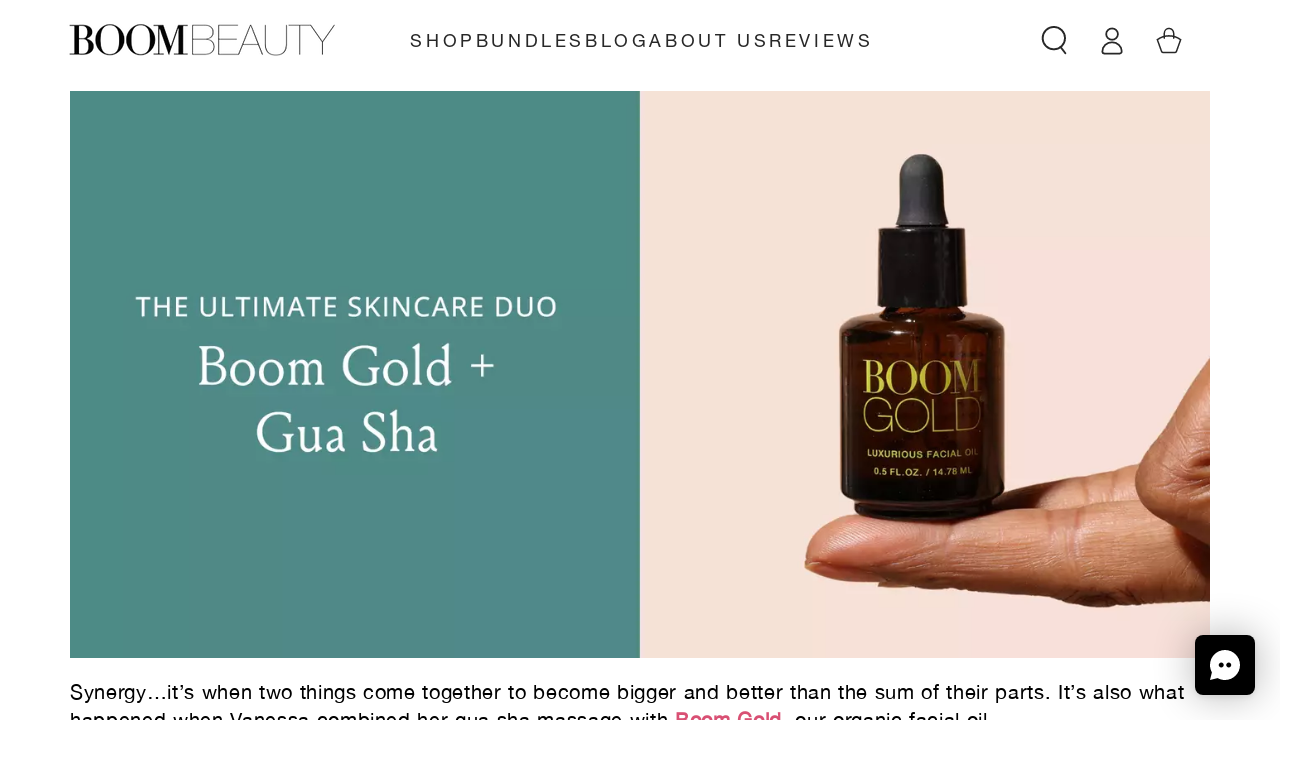

--- FILE ---
content_type: text/css
request_url: https://cdn16.zipify.com/03a54f3e6e64d71585bef6b624ac0604b023298d/gs/189037791e59908fa6e49c679eba88f6.css
body_size: 786
content:
@font-face{font-family:"Helvetica Neue";font-style:normal;font-weight:400;src:local("HelveticaNeue"),url("https://cdn03.zipify.com/03a54f3e6e64d71585bef6b624ac0604b023298d/fonts/0bbde61164a7e01593342e8a2cecec65.woff") format("woff"),url("https://cdn03.zipify.com/03a54f3e6e64d71585bef6b624ac0604b023298d/fonts/196012d318790ccc75acbbe333cd9daa.woff2") format("woff2");font-display:swap}@font-face{font-family:"Louize Medium Medium";font-style:normal;font-weight:500;src:local("Louize-Medium"),url("https://cdn03.zipify.com/03a54f3e6e64d71585bef6b624ac0604b023298d/fonts/64d780e770e095ccd1f44070c061be1a.woff") format("woff"),url("https://cdn03.zipify.com/03a54f3e6e64d71585bef6b624ac0604b023298d/fonts/059fde8da349ef3d131b0fc981ef06c5.woff2") format("woff2");font-display:swap}@font-face{font-family:"Louize Regular";font-style:normal;font-weight:400;src:url("https://cdn03.zipify.com/03a54f3e6e64d71585bef6b624ac0604b023298d/fonts/97570a26d16667465729273c974b8564.woff") format("woff"),url("https://cdn03.zipify.com/03a54f3e6e64d71585bef6b624ac0604b023298d/fonts/fbea726e1ec9bae33704f525a41478c0.woff2") format("woff2");font-display:swap}/*csspartsseparator*/.zp.ts-h2{font-weight:400;font-style:normal;text-decoration:none;color:#262626;font-family:'Louize Regular';}.zp.ts-h1{font-weight:500;font-style:normal;text-decoration:none;color:#262626;font-family:'Louize Medium Medium';}.zp.bs-primary{color:#FFFFFF;font-style:normal;font-weight:400;text-decoration:none;border-color:rgba(0, 0, 0, 0%);border-style:solid;border-width:1px;background-color:#262626;--zp-background-gradient:none;animation:none;border-radius:0px;font-family:'Helvetica Neue';}.zp.bs-primary.bhg:hover{background-color:#808080;color:#FFFFFF;border-color:#262626;opacity:1;}.zp.ts-h3{font-weight:400;font-style:normal;text-decoration:none;color:#262626;font-family:'Helvetica Neue';}.zp.ts-h4{font-weight:400;font-style:normal;text-decoration:none;color:#262626;font-family:'Helvetica Neue';}.zp.ts-link{font-weight:400;font-style:inherit;text-decoration:underline;color:#D95074;font-family:'Helvetica Neue';}.zp.ts-regular-1{font-weight:400;font-style:normal;text-decoration:none;color:#262626;font-family:'Helvetica Neue';}.zp.ts-regular-2{font-weight:400;font-style:normal;text-decoration:none;color:#262626;font-family:'Helvetica Neue';}.zp.bs-secondary{color:#262626;font-style:normal;font-weight:400;text-decoration:none;border-color:#262626;border-style:solid;border-width:2px;background-color:rgba(0, 0, 0, 0%);--zp-background-gradient:none;animation:none;border-radius:4px;font-family:'Helvetica Neue';}.zp.bs-secondary.bhg:hover{opacity:0.80;}.zp.bs-style-1{color:#FFFFFF;font-style:normal;font-weight:400;text-decoration:none;border-color:rgba(0, 0, 0, 0%);border-style:solid;border-width:2px;background-color:#262626;--zp-background-gradient:none;animation:none;border-radius:4px;font-family:'Helvetica Neue';}.zp.bs-style-1.bhg:hover{opacity:0.80;}.zp.bs-style-2{color:#FFFFFF;font-style:normal;font-weight:400;text-decoration:none;border-color:rgba(0, 0, 0, 0%);border-style:solid;border-width:2px;background-color:#262626;--zp-background-gradient:none;animation:none;border-radius:4px;font-family:'Helvetica Neue';}.zp.bs-style-2.bhg:hover{opacity:0.80;}.zp.bs-style-3{color:#262626;font-style:normal;font-weight:400;text-decoration:underline;border-color:#262626;border-style:none;border-width:2px;background-color:rgba(0, 0, 0, 0%);--zp-background-gradient:none;animation:none;border-radius:4px;font-family:'Helvetica Neue';}.zp.bs-style-3.bhg:hover{opacity:0.80;}.zp.ts-regular-3{font-weight:400;font-style:normal;text-decoration:none;color:#262626;font-family:'Helvetica Neue';}.zp.ts-regular-4{font-weight:400;font-style:normal;text-decoration:none;color:#3B3B3B;font-family:'Helvetica Neue';}.zp.ts-regular-5{font-weight:400;font-style:normal;text-decoration:none;color:#4D4D4D;font-family:'Helvetica Neue';}.zp.ts-regular-6{font-weight:400;font-style:normal;text-decoration:none;color:#262626;font-family:'Helvetica Neue';}@media(min-width:992px){.zp.ts-h2{font-size:32px;line-height:1.2;}.zp.ts-h1{font-size:40px;line-height:1.2;text-align:center;}.zp.bs-primary{font-size:16px;padding-top:16px;padding-bottom:16px;padding-right:24px;padding-left:24px;width:50%;}.zp.ts-h3{font-size:28px;line-height:1.2;}.zp.ts-h4{font-size:22px;line-height:1.2;}.zp.ts-link{font-size:20px;line-height:inherit;}.zp.ts-regular-1{font-size:20px;line-height:1.43;}.zp.ts-regular-2{font-size:16px;line-height:1.43;}.zp.bs-secondary{font-size:18px;padding-top:16px;padding-bottom:16px;padding-right:24px;padding-left:24px;width:auto;}.zp.bs-style-1{font-size:16px;padding-top:16px;padding-bottom:16px;padding-right:24px;padding-left:24px;width:auto;}.zp.bs-style-2{font-size:18px;padding-top:16px;padding-bottom:16px;padding-right:24px;padding-left:24px;width:100%;}.zp.bs-style-3{font-size:14px;padding-top:0px;padding-bottom:0px;padding-right:0px;padding-left:0px;width:auto;}.zp.ts-regular-3{font-size:12px;line-height:1.43;}.zp.ts-regular-4{font-size:12px;line-height:1.43;}.zp.ts-regular-5{font-size:12px;line-height:1.43;}.zp.ts-regular-6{font-size:10px;line-height:1.43;}}@media(min-width:768px) and (max-width:991.98px){.zp.ts-h2{font-size:28px;line-height:1.2;}.zp.ts-h1{font-size:40px;line-height:1.2;}.zp.bs-primary{font-size:15px;padding-top:12px;padding-bottom:12px;padding-right:30px;padding-left:30px;width:50%;}.zp.ts-h3{font-size:28px;line-height:1.2;}.zp.ts-h4{font-size:20px;line-height:1.2;}.zp.ts-link{font-size:inherit;line-height:inherit;}.zp.ts-regular-1{font-size:18px;line-height:1.43;}.zp.ts-regular-2{font-size:16px;line-height:1.43;}.zp.bs-secondary{font-size:18px;padding-top:16px;padding-bottom:16px;padding-right:24px;padding-left:24px;width:auto;}.zp.bs-style-1{font-size:16px;padding-top:16px;padding-bottom:16px;padding-right:24px;padding-left:24px;width:auto;}.zp.bs-style-2{font-size:18px;padding-top:16px;padding-bottom:16px;padding-right:24px;padding-left:24px;width:100%;}.zp.bs-style-3{font-size:14px;padding-top:0px;padding-bottom:0px;padding-right:0px;padding-left:0px;width:auto;}.zp.ts-regular-3{font-size:12px;line-height:1.43;}.zp.ts-regular-4{font-size:12px;line-height:1.43;}.zp.ts-regular-5{font-size:12px;line-height:1.43;}.zp.ts-regular-6{font-size:10px;line-height:1.43;}}@media(max-width:767.98px){.zp.ts-h2{font-size:24px;line-height:1.2;}.zp.ts-h1{font-size:28px;line-height:1.2;}.zp.bs-primary{font-size:14px;padding-top:10px;padding-bottom:10px;padding-right:10px;padding-left:10px;width:50%;}.zp.ts-h3{font-size:20px;line-height:1.2;}.zp.ts-h4{font-size:20px;line-height:1.2;}.zp.ts-link{font-size:inherit;line-height:inherit;}.zp.ts-regular-1{font-size:18px;line-height:1.43;}.zp.ts-regular-2{font-size:16px;line-height:1.43;}.zp.bs-secondary{font-size:16px;padding-top:12px;padding-bottom:12px;padding-right:20px;padding-left:20px;width:84%;}.zp.bs-style-1{font-size:16px;padding-top:12px;padding-bottom:12px;padding-right:20px;padding-left:20px;width:84%;}.zp.bs-style-2{font-size:16px;padding-top:12px;padding-bottom:12px;padding-right:20px;padding-left:20px;width:100%;}.zp.bs-style-3{font-size:14px;padding-top:0px;padding-bottom:0px;padding-right:0px;padding-left:0px;width:84%;}.zp.ts-regular-3{font-size:12px;line-height:1.43;}.zp.ts-regular-4{font-size:12px;line-height:1.43;}.zp.ts-regular-5{font-size:12px;line-height:1.43;}.zp.ts-regular-6{font-size:10px;line-height:1.43;}}

--- FILE ---
content_type: text/css
request_url: https://cdn03.zipify.com/03a54f3e6e64d71585bef6b624ac0604b023298d/stylesheet/articles/71d9417428beb1d0463daa9ef6a39bcb.css
body_size: 2847
content:
@font-face{font-family:"Open Sans";font-style:italic;font-weight:300;font-stretch:100%;src:url("https://cdn17.zipify.com/f1f0abe34b2c16ac73b951b8af9674a5.woff2") format("woff2");unicode-range:U+0460-052F, U+1C80-1C88, U+20B4, U+2DE0-2DFF, U+A640-A69F, U+FE2E-FE2F;font-display:swap}@font-face{font-family:"Open Sans";font-style:italic;font-weight:300;font-stretch:100%;src:url("https://cdn17.zipify.com/bfeb66cac0794481280337cc83d0b707.woff2") format("woff2");unicode-range:U+0301, U+0400-045F, U+0490-0491, U+04B0-04B1, U+2116;font-display:swap}@font-face{font-family:"Open Sans";font-style:italic;font-weight:300;font-stretch:100%;src:url("https://cdn17.zipify.com/74906571d04b5722eedca049005a8993.woff2") format("woff2");unicode-range:U+1F00-1FFF;font-display:swap}@font-face{font-family:"Open Sans";font-style:italic;font-weight:300;font-stretch:100%;src:url("https://cdn17.zipify.com/9bf0b962baf7de0c61b160d71f2478f5.woff2") format("woff2");unicode-range:U+0370-03FF;font-display:swap}@font-face{font-family:"Open Sans";font-style:italic;font-weight:300;font-stretch:100%;src:url("https://cdn17.zipify.com/5a5ea7b1c9809ed64ec37537da605d39.woff2") format("woff2");unicode-range:U+0590-05FF, U+200C-2010, U+20AA, U+25CC, U+FB1D-FB4F;font-display:swap}@font-face{font-family:"Open Sans";font-style:italic;font-weight:300;font-stretch:100%;src:url("https://cdn17.zipify.com/d1be78fc2aeac384a3e5044617e791dc.woff2") format("woff2");unicode-range:U+0102-0103, U+0110-0111, U+0128-0129, U+0168-0169, U+01A0-01A1, U+01AF-01B0, U+0300-0301, U+0303-0304, U+0308-0309, U+0323, U+0329, U+1EA0-1EF9, U+20AB;font-display:swap}@font-face{font-family:"Open Sans";font-style:italic;font-weight:300;font-stretch:100%;src:url("https://cdn17.zipify.com/ab3571ec37bbda168e0f73e8b06bb8aa.woff2") format("woff2");unicode-range:U+0100-02AF, U+0304, U+0308, U+0329, U+1E00-1E9F, U+1EF2-1EFF, U+2020, U+20A0-20AB, U+20AD-20CF, U+2113, U+2C60-2C7F, U+A720-A7FF;font-display:swap}@font-face{font-family:"Open Sans";font-style:italic;font-weight:300;font-stretch:100%;src:url("https://cdn17.zipify.com/8a7d92ae8b7dd2c7c4dd71c63be0f1c3.woff2") format("woff2");unicode-range:U+0000-00FF, U+0131, U+0152-0153, U+02BB-02BC, U+02C6, U+02DA, U+02DC, U+0304, U+0308, U+0329, U+2000-206F, U+2074, U+20AC, U+2122, U+2191, U+2193, U+2212, U+2215, U+FEFF, U+FFFD;font-display:swap}@font-face{font-family:"Open Sans";font-style:italic;font-weight:400;font-stretch:100%;src:url("https://cdn17.zipify.com/f1f0abe34b2c16ac73b951b8af9674a5.woff2") format("woff2");unicode-range:U+0460-052F, U+1C80-1C88, U+20B4, U+2DE0-2DFF, U+A640-A69F, U+FE2E-FE2F;font-display:swap}@font-face{font-family:"Open Sans";font-style:italic;font-weight:400;font-stretch:100%;src:url("https://cdn17.zipify.com/bfeb66cac0794481280337cc83d0b707.woff2") format("woff2");unicode-range:U+0301, U+0400-045F, U+0490-0491, U+04B0-04B1, U+2116;font-display:swap}@font-face{font-family:"Open Sans";font-style:italic;font-weight:400;font-stretch:100%;src:url("https://cdn17.zipify.com/74906571d04b5722eedca049005a8993.woff2") format("woff2");unicode-range:U+1F00-1FFF;font-display:swap}@font-face{font-family:"Open Sans";font-style:italic;font-weight:400;font-stretch:100%;src:url("https://cdn17.zipify.com/9bf0b962baf7de0c61b160d71f2478f5.woff2") format("woff2");unicode-range:U+0370-03FF;font-display:swap}@font-face{font-family:"Open Sans";font-style:italic;font-weight:400;font-stretch:100%;src:url("https://cdn17.zipify.com/5a5ea7b1c9809ed64ec37537da605d39.woff2") format("woff2");unicode-range:U+0590-05FF, U+200C-2010, U+20AA, U+25CC, U+FB1D-FB4F;font-display:swap}@font-face{font-family:"Open Sans";font-style:italic;font-weight:400;font-stretch:100%;src:url("https://cdn17.zipify.com/d1be78fc2aeac384a3e5044617e791dc.woff2") format("woff2");unicode-range:U+0102-0103, U+0110-0111, U+0128-0129, U+0168-0169, U+01A0-01A1, U+01AF-01B0, U+0300-0301, U+0303-0304, U+0308-0309, U+0323, U+0329, U+1EA0-1EF9, U+20AB;font-display:swap}@font-face{font-family:"Open Sans";font-style:italic;font-weight:400;font-stretch:100%;src:url("https://cdn17.zipify.com/ab3571ec37bbda168e0f73e8b06bb8aa.woff2") format("woff2");unicode-range:U+0100-02AF, U+0304, U+0308, U+0329, U+1E00-1E9F, U+1EF2-1EFF, U+2020, U+20A0-20AB, U+20AD-20CF, U+2113, U+2C60-2C7F, U+A720-A7FF;font-display:swap}@font-face{font-family:"Open Sans";font-style:italic;font-weight:400;font-stretch:100%;src:url("https://cdn17.zipify.com/8a7d92ae8b7dd2c7c4dd71c63be0f1c3.woff2") format("woff2");unicode-range:U+0000-00FF, U+0131, U+0152-0153, U+02BB-02BC, U+02C6, U+02DA, U+02DC, U+0304, U+0308, U+0329, U+2000-206F, U+2074, U+20AC, U+2122, U+2191, U+2193, U+2212, U+2215, U+FEFF, U+FFFD;font-display:swap}@font-face{font-family:"Open Sans";font-style:italic;font-weight:600;font-stretch:100%;src:url("https://cdn17.zipify.com/f1f0abe34b2c16ac73b951b8af9674a5.woff2") format("woff2");unicode-range:U+0460-052F, U+1C80-1C88, U+20B4, U+2DE0-2DFF, U+A640-A69F, U+FE2E-FE2F;font-display:swap}@font-face{font-family:"Open Sans";font-style:italic;font-weight:600;font-stretch:100%;src:url("https://cdn17.zipify.com/bfeb66cac0794481280337cc83d0b707.woff2") format("woff2");unicode-range:U+0301, U+0400-045F, U+0490-0491, U+04B0-04B1, U+2116;font-display:swap}@font-face{font-family:"Open Sans";font-style:italic;font-weight:600;font-stretch:100%;src:url("https://cdn17.zipify.com/74906571d04b5722eedca049005a8993.woff2") format("woff2");unicode-range:U+1F00-1FFF;font-display:swap}@font-face{font-family:"Open Sans";font-style:italic;font-weight:600;font-stretch:100%;src:url("https://cdn17.zipify.com/9bf0b962baf7de0c61b160d71f2478f5.woff2") format("woff2");unicode-range:U+0370-03FF;font-display:swap}@font-face{font-family:"Open Sans";font-style:italic;font-weight:600;font-stretch:100%;src:url("https://cdn17.zipify.com/5a5ea7b1c9809ed64ec37537da605d39.woff2") format("woff2");unicode-range:U+0590-05FF, U+200C-2010, U+20AA, U+25CC, U+FB1D-FB4F;font-display:swap}@font-face{font-family:"Open Sans";font-style:italic;font-weight:600;font-stretch:100%;src:url("https://cdn17.zipify.com/d1be78fc2aeac384a3e5044617e791dc.woff2") format("woff2");unicode-range:U+0102-0103, U+0110-0111, U+0128-0129, U+0168-0169, U+01A0-01A1, U+01AF-01B0, U+0300-0301, U+0303-0304, U+0308-0309, U+0323, U+0329, U+1EA0-1EF9, U+20AB;font-display:swap}@font-face{font-family:"Open Sans";font-style:italic;font-weight:600;font-stretch:100%;src:url("https://cdn17.zipify.com/ab3571ec37bbda168e0f73e8b06bb8aa.woff2") format("woff2");unicode-range:U+0100-02AF, U+0304, U+0308, U+0329, U+1E00-1E9F, U+1EF2-1EFF, U+2020, U+20A0-20AB, U+20AD-20CF, U+2113, U+2C60-2C7F, U+A720-A7FF;font-display:swap}@font-face{font-family:"Open Sans";font-style:italic;font-weight:600;font-stretch:100%;src:url("https://cdn17.zipify.com/8a7d92ae8b7dd2c7c4dd71c63be0f1c3.woff2") format("woff2");unicode-range:U+0000-00FF, U+0131, U+0152-0153, U+02BB-02BC, U+02C6, U+02DA, U+02DC, U+0304, U+0308, U+0329, U+2000-206F, U+2074, U+20AC, U+2122, U+2191, U+2193, U+2212, U+2215, U+FEFF, U+FFFD;font-display:swap}@font-face{font-family:"Open Sans";font-style:italic;font-weight:700;font-stretch:100%;src:url("https://cdn17.zipify.com/f1f0abe34b2c16ac73b951b8af9674a5.woff2") format("woff2");unicode-range:U+0460-052F, U+1C80-1C88, U+20B4, U+2DE0-2DFF, U+A640-A69F, U+FE2E-FE2F;font-display:swap}@font-face{font-family:"Open Sans";font-style:italic;font-weight:700;font-stretch:100%;src:url("https://cdn17.zipify.com/bfeb66cac0794481280337cc83d0b707.woff2") format("woff2");unicode-range:U+0301, U+0400-045F, U+0490-0491, U+04B0-04B1, U+2116;font-display:swap}@font-face{font-family:"Open Sans";font-style:italic;font-weight:700;font-stretch:100%;src:url("https://cdn17.zipify.com/74906571d04b5722eedca049005a8993.woff2") format("woff2");unicode-range:U+1F00-1FFF;font-display:swap}@font-face{font-family:"Open Sans";font-style:italic;font-weight:700;font-stretch:100%;src:url("https://cdn17.zipify.com/9bf0b962baf7de0c61b160d71f2478f5.woff2") format("woff2");unicode-range:U+0370-03FF;font-display:swap}@font-face{font-family:"Open Sans";font-style:italic;font-weight:700;font-stretch:100%;src:url("https://cdn17.zipify.com/5a5ea7b1c9809ed64ec37537da605d39.woff2") format("woff2");unicode-range:U+0590-05FF, U+200C-2010, U+20AA, U+25CC, U+FB1D-FB4F;font-display:swap}@font-face{font-family:"Open Sans";font-style:italic;font-weight:700;font-stretch:100%;src:url("https://cdn17.zipify.com/d1be78fc2aeac384a3e5044617e791dc.woff2") format("woff2");unicode-range:U+0102-0103, U+0110-0111, U+0128-0129, U+0168-0169, U+01A0-01A1, U+01AF-01B0, U+0300-0301, U+0303-0304, U+0308-0309, U+0323, U+0329, U+1EA0-1EF9, U+20AB;font-display:swap}@font-face{font-family:"Open Sans";font-style:italic;font-weight:700;font-stretch:100%;src:url("https://cdn17.zipify.com/ab3571ec37bbda168e0f73e8b06bb8aa.woff2") format("woff2");unicode-range:U+0100-02AF, U+0304, U+0308, U+0329, U+1E00-1E9F, U+1EF2-1EFF, U+2020, U+20A0-20AB, U+20AD-20CF, U+2113, U+2C60-2C7F, U+A720-A7FF;font-display:swap}@font-face{font-family:"Open Sans";font-style:italic;font-weight:700;font-stretch:100%;src:url("https://cdn17.zipify.com/8a7d92ae8b7dd2c7c4dd71c63be0f1c3.woff2") format("woff2");unicode-range:U+0000-00FF, U+0131, U+0152-0153, U+02BB-02BC, U+02C6, U+02DA, U+02DC, U+0304, U+0308, U+0329, U+2000-206F, U+2074, U+20AC, U+2122, U+2191, U+2193, U+2212, U+2215, U+FEFF, U+FFFD;font-display:swap}@font-face{font-family:"Open Sans";font-style:italic;font-weight:800;font-stretch:100%;src:url("https://cdn17.zipify.com/f1f0abe34b2c16ac73b951b8af9674a5.woff2") format("woff2");unicode-range:U+0460-052F, U+1C80-1C88, U+20B4, U+2DE0-2DFF, U+A640-A69F, U+FE2E-FE2F;font-display:swap}@font-face{font-family:"Open Sans";font-style:italic;font-weight:800;font-stretch:100%;src:url("https://cdn17.zipify.com/bfeb66cac0794481280337cc83d0b707.woff2") format("woff2");unicode-range:U+0301, U+0400-045F, U+0490-0491, U+04B0-04B1, U+2116;font-display:swap}@font-face{font-family:"Open Sans";font-style:italic;font-weight:800;font-stretch:100%;src:url("https://cdn17.zipify.com/74906571d04b5722eedca049005a8993.woff2") format("woff2");unicode-range:U+1F00-1FFF;font-display:swap}@font-face{font-family:"Open Sans";font-style:italic;font-weight:800;font-stretch:100%;src:url("https://cdn17.zipify.com/9bf0b962baf7de0c61b160d71f2478f5.woff2") format("woff2");unicode-range:U+0370-03FF;font-display:swap}@font-face{font-family:"Open Sans";font-style:italic;font-weight:800;font-stretch:100%;src:url("https://cdn17.zipify.com/5a5ea7b1c9809ed64ec37537da605d39.woff2") format("woff2");unicode-range:U+0590-05FF, U+200C-2010, U+20AA, U+25CC, U+FB1D-FB4F;font-display:swap}@font-face{font-family:"Open Sans";font-style:italic;font-weight:800;font-stretch:100%;src:url("https://cdn17.zipify.com/d1be78fc2aeac384a3e5044617e791dc.woff2") format("woff2");unicode-range:U+0102-0103, U+0110-0111, U+0128-0129, U+0168-0169, U+01A0-01A1, U+01AF-01B0, U+0300-0301, U+0303-0304, U+0308-0309, U+0323, U+0329, U+1EA0-1EF9, U+20AB;font-display:swap}@font-face{font-family:"Open Sans";font-style:italic;font-weight:800;font-stretch:100%;src:url("https://cdn17.zipify.com/ab3571ec37bbda168e0f73e8b06bb8aa.woff2") format("woff2");unicode-range:U+0100-02AF, U+0304, U+0308, U+0329, U+1E00-1E9F, U+1EF2-1EFF, U+2020, U+20A0-20AB, U+20AD-20CF, U+2113, U+2C60-2C7F, U+A720-A7FF;font-display:swap}@font-face{font-family:"Open Sans";font-style:italic;font-weight:800;font-stretch:100%;src:url("https://cdn17.zipify.com/8a7d92ae8b7dd2c7c4dd71c63be0f1c3.woff2") format("woff2");unicode-range:U+0000-00FF, U+0131, U+0152-0153, U+02BB-02BC, U+02C6, U+02DA, U+02DC, U+0304, U+0308, U+0329, U+2000-206F, U+2074, U+20AC, U+2122, U+2191, U+2193, U+2212, U+2215, U+FEFF, U+FFFD;font-display:swap}@font-face{font-family:"Open Sans";font-style:normal;font-weight:300;font-stretch:100%;src:url("https://cdn17.zipify.com/aca16db6012a4c6263387b04e1889c9d.woff2") format("woff2");unicode-range:U+0460-052F, U+1C80-1C88, U+20B4, U+2DE0-2DFF, U+A640-A69F, U+FE2E-FE2F;font-display:swap}@font-face{font-family:"Open Sans";font-style:normal;font-weight:300;font-stretch:100%;src:url("https://cdn17.zipify.com/70996e67a17ae67b1ba17c6729beeae3.woff2") format("woff2");unicode-range:U+0301, U+0400-045F, U+0490-0491, U+04B0-04B1, U+2116;font-display:swap}@font-face{font-family:"Open Sans";font-style:normal;font-weight:300;font-stretch:100%;src:url("https://cdn17.zipify.com/eefa9bb18e5824695f440b6f00065c04.woff2") format("woff2");unicode-range:U+1F00-1FFF;font-display:swap}@font-face{font-family:"Open Sans";font-style:normal;font-weight:300;font-stretch:100%;src:url("https://cdn17.zipify.com/aeec2de3d012721dd743a577cc1a4886.woff2") format("woff2");unicode-range:U+0370-03FF;font-display:swap}@font-face{font-family:"Open Sans";font-style:normal;font-weight:300;font-stretch:100%;src:url("https://cdn17.zipify.com/6ce0af99c26d45e86ed85d6e3f568234.woff2") format("woff2");unicode-range:U+0590-05FF, U+200C-2010, U+20AA, U+25CC, U+FB1D-FB4F;font-display:swap}@font-face{font-family:"Open Sans";font-style:normal;font-weight:300;font-stretch:100%;src:url("https://cdn17.zipify.com/2a987ca040d4658b33b8fb49901583ce.woff2") format("woff2");unicode-range:U+0102-0103, U+0110-0111, U+0128-0129, U+0168-0169, U+01A0-01A1, U+01AF-01B0, U+0300-0301, U+0303-0304, U+0308-0309, U+0323, U+0329, U+1EA0-1EF9, U+20AB;font-display:swap}@font-face{font-family:"Open Sans";font-style:normal;font-weight:300;font-stretch:100%;src:url("https://cdn17.zipify.com/2178181c6036bb92044ceebda69a8e70.woff2") format("woff2");unicode-range:U+0100-02AF, U+0304, U+0308, U+0329, U+1E00-1E9F, U+1EF2-1EFF, U+2020, U+20A0-20AB, U+20AD-20CF, U+2113, U+2C60-2C7F, U+A720-A7FF;font-display:swap}@font-face{font-family:"Open Sans";font-style:normal;font-weight:300;font-stretch:100%;src:url("https://cdn17.zipify.com/9b0c6e151c40b34b5a20f95a7df9ba0a.woff2") format("woff2");unicode-range:U+0000-00FF, U+0131, U+0152-0153, U+02BB-02BC, U+02C6, U+02DA, U+02DC, U+0304, U+0308, U+0329, U+2000-206F, U+2074, U+20AC, U+2122, U+2191, U+2193, U+2212, U+2215, U+FEFF, U+FFFD;font-display:swap}@font-face{font-family:"Open Sans";font-style:normal;font-weight:400;font-stretch:100%;src:url("https://cdn17.zipify.com/aca16db6012a4c6263387b04e1889c9d.woff2") format("woff2");unicode-range:U+0460-052F, U+1C80-1C88, U+20B4, U+2DE0-2DFF, U+A640-A69F, U+FE2E-FE2F;font-display:swap}@font-face{font-family:"Open Sans";font-style:normal;font-weight:400;font-stretch:100%;src:url("https://cdn17.zipify.com/70996e67a17ae67b1ba17c6729beeae3.woff2") format("woff2");unicode-range:U+0301, U+0400-045F, U+0490-0491, U+04B0-04B1, U+2116;font-display:swap}@font-face{font-family:"Open Sans";font-style:normal;font-weight:400;font-stretch:100%;src:url("https://cdn17.zipify.com/eefa9bb18e5824695f440b6f00065c04.woff2") format("woff2");unicode-range:U+1F00-1FFF;font-display:swap}@font-face{font-family:"Open Sans";font-style:normal;font-weight:400;font-stretch:100%;src:url("https://cdn17.zipify.com/aeec2de3d012721dd743a577cc1a4886.woff2") format("woff2");unicode-range:U+0370-03FF;font-display:swap}@font-face{font-family:"Open Sans";font-style:normal;font-weight:400;font-stretch:100%;src:url("https://cdn17.zipify.com/6ce0af99c26d45e86ed85d6e3f568234.woff2") format("woff2");unicode-range:U+0590-05FF, U+200C-2010, U+20AA, U+25CC, U+FB1D-FB4F;font-display:swap}@font-face{font-family:"Open Sans";font-style:normal;font-weight:400;font-stretch:100%;src:url("https://cdn17.zipify.com/2a987ca040d4658b33b8fb49901583ce.woff2") format("woff2");unicode-range:U+0102-0103, U+0110-0111, U+0128-0129, U+0168-0169, U+01A0-01A1, U+01AF-01B0, U+0300-0301, U+0303-0304, U+0308-0309, U+0323, U+0329, U+1EA0-1EF9, U+20AB;font-display:swap}@font-face{font-family:"Open Sans";font-style:normal;font-weight:400;font-stretch:100%;src:url("https://cdn17.zipify.com/2178181c6036bb92044ceebda69a8e70.woff2") format("woff2");unicode-range:U+0100-02AF, U+0304, U+0308, U+0329, U+1E00-1E9F, U+1EF2-1EFF, U+2020, U+20A0-20AB, U+20AD-20CF, U+2113, U+2C60-2C7F, U+A720-A7FF;font-display:swap}@font-face{font-family:"Open Sans";font-style:normal;font-weight:400;font-stretch:100%;src:url("https://cdn17.zipify.com/9b0c6e151c40b34b5a20f95a7df9ba0a.woff2") format("woff2");unicode-range:U+0000-00FF, U+0131, U+0152-0153, U+02BB-02BC, U+02C6, U+02DA, U+02DC, U+0304, U+0308, U+0329, U+2000-206F, U+2074, U+20AC, U+2122, U+2191, U+2193, U+2212, U+2215, U+FEFF, U+FFFD;font-display:swap}@font-face{font-family:"Open Sans";font-style:normal;font-weight:600;font-stretch:100%;src:url("https://cdn17.zipify.com/aca16db6012a4c6263387b04e1889c9d.woff2") format("woff2");unicode-range:U+0460-052F, U+1C80-1C88, U+20B4, U+2DE0-2DFF, U+A640-A69F, U+FE2E-FE2F;font-display:swap}@font-face{font-family:"Open Sans";font-style:normal;font-weight:600;font-stretch:100%;src:url("https://cdn17.zipify.com/70996e67a17ae67b1ba17c6729beeae3.woff2") format("woff2");unicode-range:U+0301, U+0400-045F, U+0490-0491, U+04B0-04B1, U+2116;font-display:swap}@font-face{font-family:"Open Sans";font-style:normal;font-weight:600;font-stretch:100%;src:url("https://cdn17.zipify.com/eefa9bb18e5824695f440b6f00065c04.woff2") format("woff2");unicode-range:U+1F00-1FFF;font-display:swap}@font-face{font-family:"Open Sans";font-style:normal;font-weight:600;font-stretch:100%;src:url("https://cdn17.zipify.com/aeec2de3d012721dd743a577cc1a4886.woff2") format("woff2");unicode-range:U+0370-03FF;font-display:swap}@font-face{font-family:"Open Sans";font-style:normal;font-weight:600;font-stretch:100%;src:url("https://cdn17.zipify.com/6ce0af99c26d45e86ed85d6e3f568234.woff2") format("woff2");unicode-range:U+0590-05FF, U+200C-2010, U+20AA, U+25CC, U+FB1D-FB4F;font-display:swap}@font-face{font-family:"Open Sans";font-style:normal;font-weight:600;font-stretch:100%;src:url("https://cdn17.zipify.com/2a987ca040d4658b33b8fb49901583ce.woff2") format("woff2");unicode-range:U+0102-0103, U+0110-0111, U+0128-0129, U+0168-0169, U+01A0-01A1, U+01AF-01B0, U+0300-0301, U+0303-0304, U+0308-0309, U+0323, U+0329, U+1EA0-1EF9, U+20AB;font-display:swap}@font-face{font-family:"Open Sans";font-style:normal;font-weight:600;font-stretch:100%;src:url("https://cdn17.zipify.com/2178181c6036bb92044ceebda69a8e70.woff2") format("woff2");unicode-range:U+0100-02AF, U+0304, U+0308, U+0329, U+1E00-1E9F, U+1EF2-1EFF, U+2020, U+20A0-20AB, U+20AD-20CF, U+2113, U+2C60-2C7F, U+A720-A7FF;font-display:swap}@font-face{font-family:"Open Sans";font-style:normal;font-weight:600;font-stretch:100%;src:url("https://cdn17.zipify.com/9b0c6e151c40b34b5a20f95a7df9ba0a.woff2") format("woff2");unicode-range:U+0000-00FF, U+0131, U+0152-0153, U+02BB-02BC, U+02C6, U+02DA, U+02DC, U+0304, U+0308, U+0329, U+2000-206F, U+2074, U+20AC, U+2122, U+2191, U+2193, U+2212, U+2215, U+FEFF, U+FFFD;font-display:swap}@font-face{font-family:"Open Sans";font-style:normal;font-weight:700;font-stretch:100%;src:url("https://cdn17.zipify.com/aca16db6012a4c6263387b04e1889c9d.woff2") format("woff2");unicode-range:U+0460-052F, U+1C80-1C88, U+20B4, U+2DE0-2DFF, U+A640-A69F, U+FE2E-FE2F;font-display:swap}@font-face{font-family:"Open Sans";font-style:normal;font-weight:700;font-stretch:100%;src:url("https://cdn17.zipify.com/70996e67a17ae67b1ba17c6729beeae3.woff2") format("woff2");unicode-range:U+0301, U+0400-045F, U+0490-0491, U+04B0-04B1, U+2116;font-display:swap}@font-face{font-family:"Open Sans";font-style:normal;font-weight:700;font-stretch:100%;src:url("https://cdn17.zipify.com/eefa9bb18e5824695f440b6f00065c04.woff2") format("woff2");unicode-range:U+1F00-1FFF;font-display:swap}@font-face{font-family:"Open Sans";font-style:normal;font-weight:700;font-stretch:100%;src:url("https://cdn17.zipify.com/aeec2de3d012721dd743a577cc1a4886.woff2") format("woff2");unicode-range:U+0370-03FF;font-display:swap}@font-face{font-family:"Open Sans";font-style:normal;font-weight:700;font-stretch:100%;src:url("https://cdn17.zipify.com/6ce0af99c26d45e86ed85d6e3f568234.woff2") format("woff2");unicode-range:U+0590-05FF, U+200C-2010, U+20AA, U+25CC, U+FB1D-FB4F;font-display:swap}@font-face{font-family:"Open Sans";font-style:normal;font-weight:700;font-stretch:100%;src:url("https://cdn17.zipify.com/2a987ca040d4658b33b8fb49901583ce.woff2") format("woff2");unicode-range:U+0102-0103, U+0110-0111, U+0128-0129, U+0168-0169, U+01A0-01A1, U+01AF-01B0, U+0300-0301, U+0303-0304, U+0308-0309, U+0323, U+0329, U+1EA0-1EF9, U+20AB;font-display:swap}@font-face{font-family:"Open Sans";font-style:normal;font-weight:700;font-stretch:100%;src:url("https://cdn17.zipify.com/2178181c6036bb92044ceebda69a8e70.woff2") format("woff2");unicode-range:U+0100-02AF, U+0304, U+0308, U+0329, U+1E00-1E9F, U+1EF2-1EFF, U+2020, U+20A0-20AB, U+20AD-20CF, U+2113, U+2C60-2C7F, U+A720-A7FF;font-display:swap}@font-face{font-family:"Open Sans";font-style:normal;font-weight:700;font-stretch:100%;src:url("https://cdn17.zipify.com/9b0c6e151c40b34b5a20f95a7df9ba0a.woff2") format("woff2");unicode-range:U+0000-00FF, U+0131, U+0152-0153, U+02BB-02BC, U+02C6, U+02DA, U+02DC, U+0304, U+0308, U+0329, U+2000-206F, U+2074, U+20AC, U+2122, U+2191, U+2193, U+2212, U+2215, U+FEFF, U+FFFD;font-display:swap}@font-face{font-family:"Open Sans";font-style:normal;font-weight:800;font-stretch:100%;src:url("https://cdn17.zipify.com/aca16db6012a4c6263387b04e1889c9d.woff2") format("woff2");unicode-range:U+0460-052F, U+1C80-1C88, U+20B4, U+2DE0-2DFF, U+A640-A69F, U+FE2E-FE2F;font-display:swap}@font-face{font-family:"Open Sans";font-style:normal;font-weight:800;font-stretch:100%;src:url("https://cdn17.zipify.com/70996e67a17ae67b1ba17c6729beeae3.woff2") format("woff2");unicode-range:U+0301, U+0400-045F, U+0490-0491, U+04B0-04B1, U+2116;font-display:swap}@font-face{font-family:"Open Sans";font-style:normal;font-weight:800;font-stretch:100%;src:url("https://cdn17.zipify.com/eefa9bb18e5824695f440b6f00065c04.woff2") format("woff2");unicode-range:U+1F00-1FFF;font-display:swap}@font-face{font-family:"Open Sans";font-style:normal;font-weight:800;font-stretch:100%;src:url("https://cdn17.zipify.com/aeec2de3d012721dd743a577cc1a4886.woff2") format("woff2");unicode-range:U+0370-03FF;font-display:swap}@font-face{font-family:"Open Sans";font-style:normal;font-weight:800;font-stretch:100%;src:url("https://cdn17.zipify.com/6ce0af99c26d45e86ed85d6e3f568234.woff2") format("woff2");unicode-range:U+0590-05FF, U+200C-2010, U+20AA, U+25CC, U+FB1D-FB4F;font-display:swap}@font-face{font-family:"Open Sans";font-style:normal;font-weight:800;font-stretch:100%;src:url("https://cdn17.zipify.com/2a987ca040d4658b33b8fb49901583ce.woff2") format("woff2");unicode-range:U+0102-0103, U+0110-0111, U+0128-0129, U+0168-0169, U+01A0-01A1, U+01AF-01B0, U+0300-0301, U+0303-0304, U+0308-0309, U+0323, U+0329, U+1EA0-1EF9, U+20AB;font-display:swap}@font-face{font-family:"Open Sans";font-style:normal;font-weight:800;font-stretch:100%;src:url("https://cdn17.zipify.com/2178181c6036bb92044ceebda69a8e70.woff2") format("woff2");unicode-range:U+0100-02AF, U+0304, U+0308, U+0329, U+1E00-1E9F, U+1EF2-1EFF, U+2020, U+20A0-20AB, U+20AD-20CF, U+2113, U+2C60-2C7F, U+A720-A7FF;font-display:swap}@font-face{font-family:"Open Sans";font-style:normal;font-weight:800;font-stretch:100%;src:url("https://cdn17.zipify.com/9b0c6e151c40b34b5a20f95a7df9ba0a.woff2") format("woff2");unicode-range:U+0000-00FF, U+0131, U+0152-0153, U+02BB-02BC, U+02C6, U+02DA, U+02DC, U+0304, U+0308, U+0329, U+2000-206F, U+2074, U+20AC, U+2122, U+2191, U+2193, U+2212, U+2215, U+FEFF, U+FFFD;font-display:swap}@font-face{font-family:"Helvetica Neue";font-style:normal;font-weight:400;src:local("HelveticaNeue"),url("https://cdn03.zipify.com/03a54f3e6e64d71585bef6b624ac0604b023298d/fonts/0bbde61164a7e01593342e8a2cecec65.woff") format("woff"),url("https://cdn03.zipify.com/03a54f3e6e64d71585bef6b624ac0604b023298d/fonts/196012d318790ccc75acbbe333cd9daa.woff2") format("woff2");font-display:swap}/*csspartsseparator*/.zp.zp.aac-559324102769{background-color:#FFFFFF;background-image:none;background-repeat:no-repeat;background-size:cover}.zp.zp.ba-14475625{background-color:#FFECEC}.zp.zp.ewa-9115133{background-color:#FFFFFF;}.zp.zp.ewa-9115134{background-color:#FFFFFF;}.zp.zp.ea-9115135{text-align:left}.zp.zp.ewa-9115135{background-color:#FFFFFF;}.zp.ea-9115135 .zp.tsl-2{color:#000000}.zp.ea-9115135 .zp.tsl-3{font-weight:700;color:#D95074}.zp.ea-9115135 .zp.tsl-7{color:#000000}.zp.ea-9115135 .zp.tsl-10{color:#000000}.zp.zp.ewa-9115136{background-color:#FFFFFF;}.zp.zp.ea-9115137{text-align:left}.zp.zp.ewa-9115137{background-color:#FFFFFF;}.zp.ea-9115137 .zp.tsl-2{color:#000000}.zp.ea-9115137 .zp.tsl-5{color:#000000}.zp.ea-9115137 .zp.tsl-7{color:#000000}.zp.ea-9115137 .zp.tsl-9{color:#000000}.zp.ea-9115137 .zp.tsl-11{color:#000000}.zp.ea-9115137 .zp.tsl-13{color:#000000}.zp.ea-9115137 .zp.tsl-14{font-weight:700;color:#D95074}.zp.zp.ea-9115138{text-align:left}.zp.zp.ewa-9115138{background-color:#FFFFFF;}.zp.ea-9115138 .zp.tsl-2{color:#000000}.zp.ea-9115138 .zp.tsl-4{color:#000000}.zp.ea-9115138 .zp.tsl-6{font-family:'Open Sans';color:#000000}.zp.ea-9115138 .zp.tsl-8{font-family:'Open Sans';color:#000000}.zp.ea-9115138 .zp.tsl-10{font-family:'Open Sans';color:#000000}.zp.ea-9115138 .zp.tsl-13{font-family:'Open Sans';color:#000000}.zp.zp.ewa-9115139{background-color:#FFFFFF;}.zp.zp.ea-9115144{color:#545454;border-top-width:2px}.zp.zp.ea-9115146{text-align:center}.zp.zp.ewa-9115146{background-color:#FFFFFF;}.zp.ea-9115146 .zp.tsl-2{font-family:'Helvetica Neue'}.zp.ea-9115146 .zp.tsl-3{font-weight:700}.zp.zp.ewa-9115147{background-color:#FFFFFF;}.zp.zp.ea-9115148{text-align:center}.zp.zp.ewa-9115148{background-color:#FFFFFF;}.zp.ea-9115148 .zp.tsl-2{font-family:'Open Sans';font-weight:400;color:#000000}.zp.zp.ewa-9115149{background-color:#FFFFFF;}.zp.zp.ea-9115150{text-align:center}.zp.zp.ewa-9115150{background-color:#FFFFFF;}.zp.ea-9115150 .zp.tsl-2{font-family:'Open Sans';font-weight:400;color:#000000}.zp.zp.ewa-9115151{background-color:#FFFFFF;}.zp.zp.ea-9115152{text-align:center}.zp.zp.ewa-9115152{background-color:#FFFFFF;}.zp.ea-9115152 .zp.tsl-2{font-family:'Open Sans';font-weight:400;color:#000000}.zp.zp.ewa-9115153{background-color:#FFFFFF;}.zp.zp.ea-9115154{text-align:center}.zp.zp.ewa-9115154{background-color:#FFFFFF;}.zp.ea-9115154 .zp.tsl-2{font-family:'Open Sans';font-weight:400;color:#000000}.zp.zp.ewa-9115155{background-color:#FFFFFF;}.zp.zp.ea-9115156{text-align:center}.zp.zp.ewa-9115156{background-color:#FFFFFF;}.zp.ea-9115156 .zp.tsl-2{font-family:'Open Sans';font-weight:400;color:#000000}.zp.ea-9115156 .zp.tsl-3{font-family:'Open Sans';font-weight:400;color:#000000}.zp.zp.ewa-9115157{background-color:#FFFFFF;}.zp.zp.ea-9115158{text-align:center}.zp.zp.ewa-9115158{background-color:#FFFFFF;}.zp.ea-9115158 .zp.tsl-2{font-family:'Open Sans';font-weight:400;color:#000000}.zp.zp.ewa-9115159{background-color:#FFFFFF;}.zp.zp.ea-9115160{text-align:center}.zp.zp.ewa-9115160{background-color:#FFFFFF;}.zp.ea-9115160 .zp.tsl-2{font-family:'Open Sans';font-weight:400;color:#000000}.zp.zp.ewa-9115161{background-color:#FFFFFF;}.zp.zp.ea-9115162{text-align:center}.zp.zp.ewa-9115162{background-color:#FFFFFF;}.zp.ea-9115162 .zp.tsl-2{font-family:'Open Sans';font-weight:400;color:#000000}.zp.zp.ewa-9115325{background-color:#FFFFFF;}.zp.zp.ea-9115385{text-align:left}.zp.zp.ewa-9115385{background-color:#FFFFFF;}.zp.ea-9115385 .zp.tsl-2{color:#000000}.zp.ea-9115385 .zp.tsl-6{color:#000000}.zp.ea-9115385 .zp.tsl-8{color:#000000}.zp.ea-9115385 .zp.tsl-10{color:#000000}.zp.ea-9115385 .zp.tsl-14{color:#000000}.zp.ea-9115385 .zp.tsl-15{font-weight:700;color:#D95074}.zp.ea-9115385 .zp.tsl-16{color:#D95074}.zp.zp.ewa-9115386{background-color:#FFFFFF;}.zp.zp.ewa-9115462{background-color:#FFFFFF;}.zp.zp.ea-9115463{text-align:left}.zp.zp.ewa-9115463{background-color:#FFFFFF;}.zp.ea-9115463 .zp.tsl-2{color:#000000}.zp.ea-9115463 .zp.tsl-5{color:#000000}.zp.ea-9115463 .zp.tsl-6{font-weight:700;color:#D95074}.zp.ea-9115463 .zp.tsl-8{color:#000000}.zp.ea-9115463 .zp.tsl-10{color:#000000}.zp.ea-9115463 .zp.tsl-12{font-weight:700;color:#000000}.zp.ea-9115463 .zp.tsl-14{font-weight:700;color:#000000}.zp.zp.ea-9115554{text-align:left}.zp.zp.ewa-9115554{background-color:#FFFFFF;}.zp.ea-9115554 .zp.tsl-2{color:#000000}.zp.ea-9115554 .zp.tsl-5{color:#000000}.zp.ea-9115554 .zp.tsl-8{font-family:'Open Sans';color:#000000}@media (min-width: 992px){.zp.zp.ba-14475615{padding:10px 16px;--zp-block-left-margin:0px;--zp-block-right-margin:0px;align-self:center}.zp.zp.ba-14475616{padding:10px 16px;--zp-block-left-margin:0px;--zp-block-right-margin:0px;align-self:center}.zp.zp.ba-14475617{padding:10px 16px;--zp-block-left-margin:0px;--zp-block-right-margin:0px;align-self:center}.zp.zp.ba-14475618{padding:7px 16px 20px 16px;--zp-block-left-margin:0px;--zp-block-right-margin:0px;align-self:center}.zp.zp.ba-14475619{padding:20px 16px 0 16px;--zp-block-left-margin:0px;--zp-block-right-margin:0px;align-self:center}.zp.zp.ba-14475623{padding:20px 16px;--zp-block-left-margin:0px;--zp-block-right-margin:0px;align-self:center}.zp.zp.ba-14475624{padding:10px 1.28%;--zp-block-left-margin:0px;--zp-block-right-margin:0px;align-self:center}.zp.zp.ba-14475625{padding:20px 16px;--zp-block-left-margin:0px;--zp-block-right-margin:0px;align-self:center}.zp.zp.ba-14475626{padding:20px 16px;--zp-block-left-margin:0px;--zp-block-right-margin:0px;align-self:center}.zp.zp.ba-14475627{padding:20px 16px;--zp-block-left-margin:0px;--zp-block-right-margin:0px;align-self:center}.zp.zp.ba-14475646{padding:30px 16px;--zp-block-left-margin:0px;--zp-block-right-margin:0px;align-self:center}.zp.zp.ba-14475650{padding:20px 16px;--zp-block-left-margin:0px;--zp-block-right-margin:0px;align-self:center}.zp.zp.ba-14475688{padding:20px 16px;--zp-block-left-margin:0px;--zp-block-right-margin:0px;align-self:center}.zp.zp.ba-14475720{padding:20px 16px;--zp-block-left-margin:0px;--zp-block-right-margin:0px;align-self:center}.zp.zp.ra-3261309{align-items: flex-start;--gap:16px}.zp.zp.raw-3261309{margin:0 auto}.zp.zp.ra-3261310{align-items: flex-start;--gap:16px}.zp.zp.raw-3261310{margin:0 auto}.zp.zp.ra-3261311{align-items: flex-start;--gap:16px}.zp.zp.raw-3261311{margin:0 auto}.zp.zp.ra-3261312{align-items: center;--gap:16px}.zp.zp.raw-3261312{margin:0 auto}.zp.zp.ra-3261313{align-items: center;--gap:16px}.zp.zp.raw-3261313{margin:0 auto}.zp.zp.ra-3261317{align-items: flex-start;--gap:16px}.zp.zp.raw-3261317{margin:0 auto}.zp.zp.ra-3261318{align-items: flex-start;--gap:16px}.zp.zp.raw-3261318{margin:0 auto}.zp.zp.ra-3261319{align-items: flex-start;--gap:16px}.zp.zp.raw-3261319{margin:0 auto}.zp.zp.ra-3261320{align-items: flex-start;--gap:16px}.zp.zp.raw-3261320{margin:0 auto}.zp.zp.ra-3261321{align-items: flex-start;--gap:16px}.zp.zp.raw-3261321{margin:0 auto}.zp.zp.ra-3261341{align-items: flex-start;--gap:16px}.zp.zp.raw-3261341{margin:0 auto}.zp.zp.ra-3261345{align-items: center;--gap:16px}.zp.zp.raw-3261345{margin:0 auto}.zp.zp.ra-3261379{align-items: center;--gap:16px}.zp.zp.raw-3261379{margin:0 auto}.zp.zp.ra-3261410{align-items: flex-start;--gap:16px}.zp.zp.raw-3261410{margin:0 auto}.zp.zp.mcwa-9115133{margin:0}.zp.zp.mca-9115133{width:100%;text-align:center;margin-left:auto;margin-right:auto}.zp.zp.eswb-9115133{padding:0}.zp.zp.mcwa-9115134{margin:0}.zp.zp.mca-9115134{width:100%;text-align:center;margin-left:auto;margin-right:auto}.zp.zp.eswb-9115134{padding:0}.zp.zp.ea-9115135{padding:0;margin:0}.zp.ea-9115135 .zp.tsl-2{font-size:20px}.zp.ea-9115135 .zp.tsl-3{font-size:20px}.zp.ea-9115135 .zp.tsl-5{font-size:20px}.zp.ea-9115135 .zp.tsl-7{font-size:20px}.zp.ea-9115135 .zp.tsl-10{font-size:20px}.zp.zp.mcwa-9115136{margin:0}.zp.zp.mca-9115136{width:100%;text-align:center;margin-left:auto;margin-right:auto}.zp.zp.eswb-9115136{padding:0}.zp.zp.ea-9115137{padding:0;margin:0}.zp.ea-9115137 .zp.tsl-5{font-size:20px}.zp.ea-9115137 .zp.tsl-7{font-size:20px}.zp.ea-9115137 .zp.tsl-9{font-size:20px}.zp.ea-9115137 .zp.tsl-11{font-size:20px}.zp.ea-9115137 .zp.tsl-13{font-size:20px}.zp.ea-9115137 .zp.tsl-14{font-size:20px}.zp.zp.ea-9115138{padding:0;margin:0}.zp.ea-9115138 .zp.tsl-4{font-size:20px}.zp.ea-9115138 .zp.tsl-6{font-size:20px}.zp.ea-9115138 .zp.tsl-8{font-size:20px}.zp.ea-9115138 .zp.tsl-10{font-size:20px}.zp.ea-9115138 .zp.tsl-13{font-size:20px}.zp.zp.mcwa-9115139{margin:0}.zp.zp.mca-9115139{width:100%;text-align:center;margin-left:auto;margin-right:auto}.zp.zp.eswb-9115139{padding:0 0 5px 0}.zp.zp.ea-9115144{width:20%}.zp.zp.eswb-9115144{padding:0;margin:0}.zp.zp.ea-9115146{padding:0;margin:0}.zp.ea-9115146 .zp.tsl-2{font-size:36px}.zp.zp.mcwa-9115147{margin:0 0 8px 0}.zp.zp.mca-9115147{width:100%;text-align:center;margin-left:auto;margin-right:auto}.zp.zp.eswb-9115147{padding:0}.zp.zp.ea-9115148{padding:0;margin:0}.zp.zp.mcwa-9115149{margin:0 0 8px 0}.zp.zp.mca-9115149{width:100%;text-align:center;margin-left:auto;margin-right:auto}.zp.zp.eswb-9115149{padding:0}.zp.zp.ea-9115150{padding:0;margin:0}.zp.zp.mcwa-9115151{margin:0 0 8px 0}.zp.zp.mca-9115151{width:100%;text-align:center;margin-left:auto;margin-right:auto}.zp.zp.eswb-9115151{padding:0}.zp.zp.ea-9115152{padding:0;margin:0}.zp.ea-9115152 .zp.tsl-2{font-size:24px}.zp.zp.mcwa-9115153{margin:0 0 8px 0}.zp.zp.mca-9115153{width:100%;text-align:center;margin-left:auto;margin-right:auto}.zp.zp.eswb-9115153{padding:0}.zp.zp.ea-9115154{padding:0;margin:0}.zp.ea-9115154 .zp.tsl-2{font-size:24px}.zp.zp.mcwa-9115155{margin:0 0 8px 0}.zp.zp.mca-9115155{width:100%;text-align:center;margin-left:auto;margin-right:auto}.zp.zp.eswb-9115155{padding:0}.zp.zp.ea-9115156{padding:0;margin:0}.zp.zp.mcwa-9115157{margin:0 0 8px 0}.zp.zp.mca-9115157{width:100%;text-align:center;margin-left:auto;margin-right:auto}.zp.zp.eswb-9115157{padding:0}.zp.zp.ea-9115158{padding:0;margin:0}.zp.zp.mcwa-9115159{margin:0 0 8px 0}.zp.zp.mca-9115159{width:100%;text-align:center;margin-left:auto;margin-right:auto}.zp.zp.eswb-9115159{padding:0}.zp.zp.ea-9115160{padding:0;margin:0}.zp.zp.mcwa-9115161{margin:0 0 8px 0}.zp.zp.mca-9115161{width:100%;text-align:center;margin-left:auto;margin-right:auto}.zp.zp.eswb-9115161{padding:0}.zp.zp.ea-9115162{padding:0;margin:0}.zp.ea-9115162 .zp.tsl-2{font-size:24px}.zp.zp.ea-9115325{padding:0;margin:0}.zp.zp.eswb-9115325{margin-left:auto;margin-right:auto;max-width:1140px;width:100%}.zp.zp.ea-9115385{padding:0;margin:0}.zp.ea-9115385 .zp.tsl-4{font-size:20px}.zp.ea-9115385 .zp.tsl-6{font-size:20px}.zp.ea-9115385 .zp.tsl-8{font-size:20px}.zp.ea-9115385 .zp.tsl-10{font-size:20px}.zp.ea-9115385 .zp.tsl-12{font-size:20px}.zp.ea-9115385 .zp.tsl-14{font-size:20px}.zp.ea-9115385 .zp.tsl-15{font-size:20px}.zp.zp.mcwa-9115386{margin:0}.zp.zp.mca-9115386{width:100%;text-align:center;margin-left:auto;margin-right:auto}.zp.zp.eswb-9115386{padding:0}.zp.zp.mcwa-9115462{margin:0}.zp.zp.mca-9115462{width:100%;text-align:center;margin-left:auto;margin-right:auto}.zp.zp.eswb-9115462{padding:0}.zp.zp.ea-9115463{padding:0;margin:0}.zp.ea-9115463 .zp.tsl-5{font-size:20px}.zp.ea-9115463 .zp.tsl-6{font-size:20px}.zp.ea-9115463 .zp.tsl-8{font-size:20px}.zp.ea-9115463 .zp.tsl-10{font-size:20px}.zp.ea-9115463 .zp.tsl-12{font-size:20px}.zp.ea-9115463 .zp.tsl-14{font-size:20px}.zp.zp.ea-9115554{padding:0;margin:0}.zp.ea-9115554 .zp.tsl-5{font-size:20px}.zp.ea-9115554 .zp.tsl-8{font-size:20px}}@media (min-width: 768px) and (max-width: 991.98px){.zp.zp.ba-14475615{padding:30px 16px;--zp-block-left-margin:0px;--zp-block-right-margin:0px;align-self:center}.zp.zp.ba-14475616{padding:30px 16px;--zp-block-left-margin:0px;--zp-block-right-margin:0px;align-self:center}.zp.zp.ba-14475617{padding:20px 16px;--zp-block-left-margin:0px;--zp-block-right-margin:0px;align-self:center}.zp.zp.ba-14475618{padding:20px 16px;--zp-block-left-margin:0px;--zp-block-right-margin:0px;align-self:center}.zp.zp.ba-14475619{padding:20px 16px;--zp-block-left-margin:0px;--zp-block-right-margin:0px;align-self:center}.zp.zp.ba-14475623{padding:20px 16px;--zp-block-left-margin:0px;--zp-block-right-margin:0px;align-self:center}.zp.zp.ba-14475624{padding:20px 16px;--zp-block-left-margin:0px;--zp-block-right-margin:0px;align-self:center}.zp.zp.ba-14475625{padding:20px 16px;--zp-block-left-margin:0px;--zp-block-right-margin:0px;align-self:center}.zp.zp.ba-14475626{padding:20px 16px;--zp-block-left-margin:0px;--zp-block-right-margin:0px;align-self:center}.zp.zp.ba-14475627{padding:20px 16px;--zp-block-left-margin:0px;--zp-block-right-margin:0px;align-self:center}.zp.zp.ba-14475646{padding:30px 16px;--zp-block-left-margin:0px;--zp-block-right-margin:0px;align-self:center}.zp.zp.ba-14475650{padding:20px 16px;--zp-block-left-margin:0px;--zp-block-right-margin:0px;align-self:center}.zp.zp.ba-14475688{padding:20px 16px;--zp-block-left-margin:0px;--zp-block-right-margin:0px;align-self:center}.zp.zp.ba-14475720{padding:20px 16px;--zp-block-left-margin:0px;--zp-block-right-margin:0px;align-self:center}.zp.zp.ra-3261309{align-items: flex-start;--gap:16px}.zp.zp.raw-3261309{margin:0 auto}.zp.zp.ra-3261310{align-items: flex-start;--gap:16px}.zp.zp.raw-3261310{margin:0 auto}.zp.zp.ra-3261311{align-items: flex-start;--gap:16px}.zp.zp.raw-3261311{margin:0 auto}.zp.zp.ra-3261312{align-items: center;--gap:16px}.zp.zp.raw-3261312{margin:0 auto}.zp.zp.ra-3261313{align-items: center;--gap:16px}.zp.zp.raw-3261313{margin:0 auto}.zp.zp.ra-3261317{align-items: flex-start;--gap:16px}.zp.zp.raw-3261317{margin:0 auto}.zp.zp.ra-3261318{align-items: flex-start;--gap:16px}.zp.zp.raw-3261318{margin:0 auto}.zp.zp.ra-3261319{align-items: flex-start;--gap:16px}.zp.zp.raw-3261319{margin:0 auto}.zp.zp.ra-3261320{align-items: flex-start;--gap:16px}.zp.zp.raw-3261320{margin:0 auto}.zp.zp.ra-3261321{align-items: flex-start;--gap:16px}.zp.zp.raw-3261321{margin:0 auto}.zp.zp.ra-3261341{align-items: flex-start;--gap:16px}.zp.zp.raw-3261341{margin:0 auto}.zp.zp.ra-3261345{align-items: center;--gap:16px}.zp.zp.raw-3261345{margin:0 auto}.zp.zp.ra-3261379{align-items: center;--gap:16px}.zp.zp.raw-3261379{margin:0 auto}.zp.zp.ra-3261410{align-items: flex-start;--gap:16px}.zp.zp.raw-3261410{margin:0 auto}.zp.zp.ca-6207904{margin:0 0 16px 0}.zp.zp.ca-6207905{margin:0 0 16px 0}.zp.zp.ca-6207908{margin:0 0 16px 0}.zp.zp.ca-6207909{margin:0 0 16px 0}.zp.zp.mcwa-9115133{margin:0}.zp.zp.mca-9115133{width:100%;text-align:center;margin-left:auto;margin-right:auto}.zp.zp.eswb-9115133{padding:0}.zp.zp.mcwa-9115134{margin:0}.zp.zp.mca-9115134{width:100%;text-align:center;margin-left:auto;margin-right:auto}.zp.zp.eswb-9115134{padding:0}.zp.zp.ea-9115135{padding:0;margin:0}.zp.zp.mcwa-9115136{margin:0}.zp.zp.mca-9115136{width:100%;text-align:center;margin-left:auto;margin-right:auto}.zp.zp.eswb-9115136{padding:0}.zp.zp.ea-9115137{padding:0;margin:0}.zp.zp.ea-9115138{padding:0;margin:0}.zp.zp.mcwa-9115139{margin:0}.zp.zp.mca-9115139{width:100%;text-align:center;margin-left:auto;margin-right:auto}.zp.zp.eswb-9115139{padding:0}.zp.zp.ea-9115144{width:20%}.zp.zp.eswb-9115144{padding:0;margin:0}.zp.zp.ea-9115146{padding:0;margin:0}.zp.ea-9115146 .zp.tsl-2{font-size:36px}.zp.zp.mcwa-9115147{margin:0 0 8px 0}.zp.zp.mca-9115147{width:100%;text-align:center;margin-left:auto;margin-right:auto}.zp.zp.eswb-9115147{padding:0}.zp.zp.ea-9115148{padding:0;margin:0}.zp.zp.mcwa-9115149{margin:0 0 8px 0}.zp.zp.mca-9115149{width:100%;text-align:center;margin-left:auto;margin-right:auto}.zp.zp.eswb-9115149{padding:0}.zp.zp.ea-9115150{padding:0;margin:0}.zp.zp.mcwa-9115151{margin:0 0 8px 0}.zp.zp.mca-9115151{width:100%;text-align:center;margin-left:auto;margin-right:auto}.zp.zp.eswb-9115151{padding:0}.zp.zp.ea-9115152{padding:0;margin:0}.zp.ea-9115152 .zp.tsl-2{font-size:24px}.zp.zp.mcwa-9115153{margin:0 0 8px 0}.zp.zp.mca-9115153{width:100%;text-align:center;margin-left:auto;margin-right:auto}.zp.zp.eswb-9115153{padding:0}.zp.zp.ea-9115154{padding:0;margin:0}.zp.ea-9115154 .zp.tsl-2{font-size:24px}.zp.zp.mcwa-9115155{margin:0 0 8px 0}.zp.zp.mca-9115155{width:100%;text-align:center;margin-left:auto;margin-right:auto}.zp.zp.eswb-9115155{padding:0}.zp.zp.ea-9115156{padding:0;margin:0}.zp.zp.mcwa-9115157{margin:0 0 8px 0}.zp.zp.mca-9115157{width:100%;text-align:center;margin-left:auto;margin-right:auto}.zp.zp.eswb-9115157{padding:0}.zp.zp.ea-9115158{padding:0;margin:0}.zp.zp.mcwa-9115159{margin:0 0 8px 0}.zp.zp.mca-9115159{width:100%;text-align:center;margin-left:auto;margin-right:auto}.zp.zp.eswb-9115159{padding:0}.zp.zp.ea-9115160{padding:0;margin:0}.zp.zp.mcwa-9115161{margin:0 0 8px 0}.zp.zp.mca-9115161{width:100%;text-align:center;margin-left:auto;margin-right:auto}.zp.zp.eswb-9115161{padding:0}.zp.zp.ea-9115162{padding:0;margin:0}.zp.ea-9115162 .zp.tsl-2{font-size:24px}.zp.zp.ea-9115325{padding:0;margin:0}.zp.zp.eswb-9115325{margin-left:auto;margin-right:auto;max-width:1140px;width:100%}.zp.zp.ea-9115385{padding:0;margin:0}.zp.zp.mcwa-9115386{margin:0}.zp.zp.mca-9115386{width:100%;text-align:center;margin-left:auto;margin-right:auto}.zp.zp.eswb-9115386{padding:0}.zp.zp.mcwa-9115462{margin:0}.zp.zp.mca-9115462{width:100%;text-align:center;margin-left:auto;margin-right:auto}.zp.zp.eswb-9115462{padding:0}.zp.zp.ea-9115463{padding:0;margin:0}.zp.zp.ea-9115554{padding:0;margin:0}}@media (max-width: 767.98px){.zp.zp.ba-14475615{padding:20px 16px;--zp-block-left-margin:0px;--zp-block-right-margin:0px;align-self:center}.zp.zp.ba-14475616{padding:20px 16px;--zp-block-left-margin:0px;--zp-block-right-margin:0px;align-self:center}.zp.zp.ba-14475617{padding:20px 16px 1px 16px;--zp-block-left-margin:0px;--zp-block-right-margin:0px;align-self:center}.zp.zp.ba-14475618{padding:3px 16px 0 16px;--zp-block-left-margin:0px;--zp-block-right-margin:0px;align-self:center}.zp.zp.ba-14475619{padding:20px 16px;--zp-block-left-margin:0px;--zp-block-right-margin:0px;align-self:center}.zp.zp.ba-14475623{padding:10px 1.28%;--zp-block-left-margin:0px;--zp-block-right-margin:0px;align-self:center}.zp.zp.ba-14475624{padding:10px 1.28%;--zp-block-left-margin:0px;--zp-block-right-margin:0px;align-self:center}.zp.zp.ba-14475625{padding:20px 16px;--zp-block-left-margin:0px;--zp-block-right-margin:0px;align-self:center}.zp.zp.ba-14475626{padding:20px 16px;--zp-block-left-margin:0px;--zp-block-right-margin:0px;align-self:center}.zp.zp.ba-14475627{padding:20px 16px;--zp-block-left-margin:0px;--zp-block-right-margin:0px;align-self:center}.zp.zp.ba-14475646{padding:20px 16px;--zp-block-left-margin:0px;--zp-block-right-margin:0px;align-self:center}.zp.zp.ba-14475650{padding:20px 16px;--zp-block-left-margin:0px;--zp-block-right-margin:0px;align-self:center}.zp.zp.ba-14475688{padding:20px 16px;--zp-block-left-margin:0px;--zp-block-right-margin:0px;align-self:center}.zp.zp.ba-14475720{padding:20px 16px;--zp-block-left-margin:0px;--zp-block-right-margin:0px;align-self:center}.zp.zp.ra-3261309{--gap:12px;flex-wrap:nowrap;flex-direction:column}.zp.zp.raw-3261309{margin:0 auto}.zp.zp.ra-3261310{--gap:12px;flex-wrap:nowrap;flex-direction:column}.zp.zp.raw-3261310{margin:0 auto}.zp.zp.ra-3261311{--gap:12px;flex-wrap:nowrap;flex-direction:column}.zp.zp.raw-3261311{margin:0 auto}.zp.zp.ra-3261312{--gap:12px;flex-wrap:nowrap;flex-direction:column}.zp.zp.raw-3261312{margin:0 auto}.zp.zp.ra-3261313{--gap:12px;flex-wrap:nowrap;flex-direction:column-reverse}.zp.zp.raw-3261313{margin:0 auto}.zp.zp.ra-3261317{--gap:12px;flex-wrap:nowrap;flex-direction:column}.zp.zp.raw-3261317{margin:0 auto}.zp.zp.ra-3261318{--gap:12px;flex-wrap:nowrap;flex-direction:column}.zp.zp.raw-3261318{margin:0 auto}.zp.zp.ra-3261319{--gap:12px;flex-wrap:nowrap;flex-direction:column}.zp.zp.raw-3261319{margin:0 auto}.zp.zp.ra-3261320{--gap:12px;align-items: flex-start}.zp.zp.raw-3261320{margin:0 auto}.zp.zp.ra-3261321{--gap:12px;align-items: flex-start}.zp.zp.raw-3261321{margin:0 auto}.zp.zp.ra-3261341{--gap:12px;flex-wrap:nowrap;flex-direction:column}.zp.zp.raw-3261341{margin:0 auto}.zp.zp.ra-3261345{--gap:12px;flex-wrap:nowrap;flex-direction:column-reverse}.zp.zp.raw-3261345{margin:0 auto}.zp.zp.ra-3261379{--gap:12px;flex-wrap:nowrap;flex-direction:column}.zp.zp.raw-3261379{margin:0 auto}.zp.zp.ra-3261410{--gap:12px;flex-wrap:nowrap;flex-direction:column}.zp.zp.raw-3261410{margin:0 auto}.zp.zp.ca-6207893{margin:0 0 8px 0}.zp.zp.ca-6207896{margin:0 0 8px 0}.zp.zp.ca-6207904{margin:0 0 40px 0}.zp.zp.ca-6207905{margin:0 0 40px 0}.zp.zp.ca-6207908{margin:0 0 40px 0}.zp.zp.ca-6207909{margin:0 0 40px 0}.zp.zp.ca-6208014{margin:0 0 8px 0}.zp.zp.ca-6208067{margin:0 0 8px 0}.zp.zp.mcwa-9115133{margin:0}.zp.zp.mca-9115133{width:100%;text-align:center;margin-left:auto;margin-right:auto}.zp.zp.eswb-9115133{padding:0}.zp.zp.mcwa-9115134{margin:0}.zp.zp.mca-9115134{width:100%;text-align:center;margin-left:auto;margin-right:auto}.zp.zp.eswb-9115134{padding:0}.zp.zp.ea-9115135{padding:0;margin:0}.zp.zp.mcwa-9115136{margin:0}.zp.zp.mca-9115136{width:100%;text-align:center;margin-left:auto;margin-right:auto}.zp.zp.eswb-9115136{padding:0}.zp.zp.ea-9115137{padding:6px 0 0 0;margin:0}.zp.zp.ea-9115138{padding:10px 0 0 0;margin:0}.zp.zp.mcwa-9115139{margin:0}.zp.zp.mca-9115139{width:100%;text-align:center;margin-left:auto;margin-right:auto}.zp.zp.eswb-9115139{padding:0}.zp.zp.ea-9115144{width:20%}.zp.zp.eswb-9115144{padding:0;margin:0}.zp.zp.ea-9115146{padding:0;margin:0}.zp.zp.mcwa-9115147{margin:0 0 8px 0}.zp.zp.mca-9115147{width:100%;text-align:center;margin-left:auto;margin-right:auto}.zp.zp.eswb-9115147{padding:0}.zp.zp.ea-9115148{padding:0;margin:0}.zp.zp.mcwa-9115149{margin:0 0 8px 0}.zp.zp.mca-9115149{width:100%;text-align:center;margin-left:auto;margin-right:auto}.zp.zp.eswb-9115149{padding:0}.zp.zp.ea-9115150{padding:0;margin:0}.zp.zp.mcwa-9115151{margin:0 0 8px 0}.zp.zp.mca-9115151{width:100%;text-align:center;margin-left:auto;margin-right:auto}.zp.zp.eswb-9115151{padding:0}.zp.zp.ea-9115152{padding:0;margin:0}.zp.zp.mcwa-9115153{margin:0 0 8px 0}.zp.zp.mca-9115153{width:100%;text-align:center;margin-left:auto;margin-right:auto}.zp.zp.eswb-9115153{padding:0}.zp.zp.ea-9115154{padding:0;margin:0}.zp.zp.mcwa-9115155{margin:0 0 8px 0}.zp.zp.mca-9115155{width:100%;text-align:center;margin-left:auto;margin-right:auto}.zp.zp.eswb-9115155{padding:0}.zp.zp.ea-9115156{padding:0;margin:0}.zp.zp.mcwa-9115157{margin:0 0 8px 0}.zp.zp.mca-9115157{width:100%;text-align:center;margin-left:auto;margin-right:auto}.zp.zp.eswb-9115157{padding:0}.zp.zp.ea-9115158{padding:0;margin:0}.zp.zp.mcwa-9115159{margin:0 0 8px 0}.zp.zp.mca-9115159{width:100%;text-align:center;margin-left:auto;margin-right:auto}.zp.zp.eswb-9115159{padding:0}.zp.zp.ea-9115160{padding:0;margin:0}.zp.zp.mcwa-9115161{margin:0 0 8px 0}.zp.zp.mca-9115161{width:100%;text-align:center;margin-left:auto;margin-right:auto}.zp.zp.eswb-9115161{padding:0}.zp.zp.ea-9115162{padding:0;margin:0}.zp.zp.ea-9115325{padding:0;margin:0}.zp.zp.eswb-9115325{margin-left:auto;margin-right:auto;max-width:1140px;width:100%}.zp.zp.ea-9115385{padding:0;margin:0}.zp.zp.mcwa-9115386{margin:0}.zp.zp.mca-9115386{width:100%;text-align:center;margin-left:auto;margin-right:auto}.zp.zp.eswb-9115386{padding:0}.zp.zp.mcwa-9115462{margin:0}.zp.zp.mca-9115462{width:100%;text-align:center;margin-left:auto;margin-right:auto}.zp.zp.eswb-9115462{padding:0}.zp.zp.ea-9115463{padding:0;margin:0}.zp.zp.ea-9115554{padding:0;margin:0}}

--- FILE ---
content_type: text/css
request_url: https://boombeauty.com/cdn/shop/t/146/assets/MyWebfontsKit.css?v=46479159088917644511753468016
body_size: -179
content:
/**
 * @license
 * MyFonts Webfont Build ID 3867246, 2020-12-16T11:57:38-0500
 * 
 * The fonts listed in this notice are subject to the End User License
 * Agreement(s) entered into by the website owner. All other parties are 
 * explicitly restricted from using the Licensed Webfonts(s).
 * 
 * You may obtain a valid license at the URLs below.
 * 
 * Webfont: undefined by undefined
 * URL: https://www.myfonts.comundefined
 * Copyright: Copyright © 2024 Monotype Imaging Inc. All rights reserved.
 *
 * Webfont: undefined by undefined
 * URL: https://www.myfonts.comundefined
 * Copyright: Copyright © 2024 Monotype Imaging Inc. All rights reserved.
 *
 * Webfont: undefined by undefined
 * URL: https://www.myfonts.comundefined
 * Copyright: Copyright © 2024 Monotype Imaging Inc. All rights reserved.
 *
 * Webfont: undefined by undefined
 * URL: https://www.myfonts.comundefined
 * Copyright: Copyright © 2024 Monotype Imaging Inc. All rights reserved.
 *
 * Webfont: undefined by undefined
 * URL: https://www.myfonts.comundefined
 * Copyright: Copyright © 2024 Monotype Imaging Inc. All rights reserved.
 *
 * Webfont: undefined by undefined
 * URL: https://www.myfonts.comundefined
 * Copyright: Copyright © 2024 Monotype Imaging Inc. All rights reserved.
 * 
 * © 2024 MyFonts Inc. */@font-face{font-family:Helvetica;src:url(https://cdn.shopify.com/s/files/1/0899/6788/6638/files/helvetica.woff2?v=1727324030) format("woff2"),url(https://cdn.shopify.com/s/files/1/0899/6788/6638/files/helvetica.woff?v=1727325107) format("woff")}@font-face{font-family:HelveticaLight;src:url(https://cdn.shopify.com/s/files/1/0899/6788/6638/files/helvetica300.woff2?v=1727324029) format("woff2"),url(https://cdn.shopify.com/s/files/1/0899/6788/6638/files/helvetica300.woff?v=1727325085) format("woff")}@font-face{font-family:HelveticaMedium;src:url(https://cdn.shopify.com/s/files/1/0899/6788/6638/files/helvetica600.woff2?v=1727324030) format("woff2"),url(https://cdn.shopify.com/s/files/1/0899/6788/6638/files/helvetica600.woff?v=1727325131) format("woff")}@font-face{font-family:MyFontHeadingRegular;src:url(https://cdn.shopify.com/s/files/1/0899/6788/6638/files/Louize_-_Regular-205TF.woff2?v=1726681439) format("woff2")}@font-face{font-family:Louize;src:url(/cdn/shop/files/Louize_-_Medium-205TF.woff2?v=1753467980) format("woff2"),url(/cdn/shop/files/Louize_-_Medium-205TF.woff?v=1753467980) format("woff")}
/*# sourceMappingURL=/cdn/shop/t/146/assets/MyWebfontsKit.css.map?v=46479159088917644511753468016 */


--- FILE ---
content_type: text/css
request_url: https://boombeauty.com/cdn/shop/t/146/assets/cw-deployments.css?v=14158703777145008371742493739
body_size: -119
content:
.top-badge{position:absolute;top:10px;right:20px;font-size:18px;font-weight:500;line-height:34px;letter-spacing:-.05em;color:#f133a1;text-transform:uppercase;z-index:1}.thumbnail-product__button s{text-decoration:line-through}@media (max-width: 480px){.thumbnail-product__button{font-size:11px!important}.top-badge{top:0;right:5px;font-size:11px}}@media only screen and (max-width: 600px){.og_nav{display:none!important}.cw_nav{display:block!important}#mobile-menu-drawer .boom__button-wrap{display:none!important}nav#mobile-offcanvas-nav-wrapper{margin-top:10px!important}li.cw_nav a{display:flex!important;align-items:center;font-size:20px!important}li.cw_nav a img{max-width:42px;border-radius:4px;margin-right:10px}#mobile-menu-drawer .boom__navigation ul.boom__navigation__list{width:100%!important}li.cw-merch.cw_nav.boom__navigation__item~li a{font-size:16px!important;padding:0!important}li.cw-merch.cw_nav.boom__navigation__item~li{border-bottom:1px solid #AAAAAA!important;padding:10px 0!important}li.cw-merch.cw_nav.boom__navigation__item{margin-bottom:50px}#mobile-menu-drawer .boom__navigation .boom__navigation__item--parent a.is-parent-link svg{max-width:15px;top:0!important}#mobile-menu-drawer .boom__navigation .boom__navigation__item{border-bottom:1px solid #AAAAAA!important}li.cw-merch.cw_nav.boom__navigation__item{border:none!important}.carousel_best_seller{display:block!important}.main-carousel.flickity-enabled.is-draggable .flickity-viewport{height:245px!important;width:300px!important}.product_img img{width:100%;height:120px}.carousel-cell{width:150px}.main-carousel.flickity-enabled.is-draggable{width:300px}div#mobile-menu-drawer .swiper{width:100%;height:220px}div#mobile-menu-drawer .product_img img{width:100%;height:150px;object-fit:cover}.product_bx{padding:5px}a.product_title{font-size:14px!important;font-weight:600}a.product_view_cc{font-size:14px!important;text-decoration:underline}.product_content_cc{text-align:center}.best_seller_tag{font-size:26px;margin-bottom:10px}#mobile-menu-drawer .boom__navigation #close-mobile-menu{top:0!important}#mobile-menu-drawer .boom__navigation #close-mobile-menu svg{max-width:30px}.testimonials_inline{display:block!important}.single_review{background:#e35c75;color:#fff;text-align:center;margin:20px;border-radius:12px;padding:20px}.single_review img{max-width:125px;border-radius:14px}.rv_content{margin:20px;font-size:18px}.rv_author_cc{font-size:18px;font-weight:600}li.cw-merch.cw_nav.boom__navigation__item~li{display:block!important}.single_review{min-height:350px}li.cw-merch.cw_nav.boom__navigation__item{margin-bottom:400px!important}.testimonials_inline{margin-top:-620px}ul#SiteNavLabel-about{position:absolute;background:#fff;width:100%}}
/*# sourceMappingURL=/cdn/shop/t/146/assets/cw-deployments.css.map?v=14158703777145008371742493739 */


--- FILE ---
content_type: application/javascript
request_url: https://us1.chat.getzowie.com/web/live-chat/353.chatbotize-entrypoint.min.js
body_size: 2397
content:
"use strict";(self.zowieJsonp=self.zowieJsonp||[]).push([[353],{3353:(e,t,o)=>{o.r(t),o.d(t,{convertAbTestIdToSessionFlag:()=>w,createAPI:()=>R,default:()=>U,getSession:()=>m,setSessionWithUsageUpdate:()=>I});o(9565);var n=o(8414),a=o(7232),i=o.n(a),s=o(8574);const c=window._chatbotize_env_.REACT_APP_TRACKING_URL,r="zowie-tracking-id",d="zowie-tracking-session";let p=window.localStorage.getItem(r);null===p&&(p=(0,n.v4)(),window.localStorage.setItem(r,p));const h=()=>p,g=e=>{p=e,window.localStorage.setItem(r,e)},l=()=>{window.dispatchEvent(new Event("new-tracking-session"))},m=e=>{const t=(new Date).getTime();let o={id:void 0,lastUsageTime:void 0,chatbotInteraction:!1,agentInteraction:!1,personalizeAgentTestRegistered:!1,addButtonsToProactiveChatsTestRegistered:!1,cartItems:[]},a=window.localStorage.getItem(d);return null!==a?(o=JSON.parse(a),o.lastUsageTime+60*e*1e3<t&&(o.id=(0,n.v4)(),l())):(o.id=(0,n.v4)(),l()),localStorage.setItem(d,JSON.stringify(o)),o},I=e=>{const t=(new Date).getTime();e.lastUsageTime=t,localStorage.setItem(d,JSON.stringify(e))},k=e=>(e=>{const t=(new Date).getTime(),o=m(e);return o.lastUsageTime=t,localStorage.setItem(d,JSON.stringify(o)),o})(e).id,b=()=>{let e=!1;var t;return t=navigator.userAgent||navigator.vendor||window.opera,(/(android|bb\d+|meego).+mobile|avantgo|bada\/|blackberry|blazer|compal|elaine|fennec|hiptop|iemobile|ip(hone|od)|iris|kindle|lge |maemo|midp|mmp|mobile.+firefox|netfront|opera m(ob|in)i|palm( os)?|phone|p(ixi|re)\/|plucker|pocket|psp|series(4|6)0|symbian|treo|up\.(browser|link)|vodafone|wap|windows ce|xda|xiino/i.test(t)||/1207|6310|6590|3gso|4thp|50[1-6]i|770s|802s|a wa|abac|ac(er|oo|s\-)|ai(ko|rn)|al(av|ca|co)|amoi|an(ex|ny|yw)|aptu|ar(ch|go)|as(te|us)|attw|au(di|\-m|r |s )|avan|be(ck|ll|nq)|bi(lb|rd)|bl(ac|az)|br(e|v)w|bumb|bw\-(n|u)|c55\/|capi|ccwa|cdm\-|cell|chtm|cldc|cmd\-|co(mp|nd)|craw|da(it|ll|ng)|dbte|dc\-s|devi|dica|dmob|do(c|p)o|ds(12|\-d)|el(49|ai)|em(l2|ul)|er(ic|k0)|esl8|ez([4-7]0|os|wa|ze)|fetc|fly(\-|_)|g1 u|g560|gene|gf\-5|g\-mo|go(\.w|od)|gr(ad|un)|haie|hcit|hd\-(m|p|t)|hei\-|hi(pt|ta)|hp( i|ip)|hs\-c|ht(c(\-| |_|a|g|p|s|t)|tp)|hu(aw|tc)|i\-(20|go|ma)|i230|iac( |\-|\/)|ibro|idea|ig01|ikom|im1k|inno|ipaq|iris|ja(t|v)a|jbro|jemu|jigs|kddi|keji|kgt( |\/)|klon|kpt |kwc\-|kyo(c|k)|le(no|xi)|lg( g|\/(k|l|u)|50|54|\-[a-w])|libw|lynx|m1\-w|m3ga|m50\/|ma(te|ui|xo)|mc(01|21|ca)|m\-cr|me(rc|ri)|mi(o8|oa|ts)|mmef|mo(01|02|bi|de|do|t(\-| |o|v)|zz)|mt(50|p1|v )|mwbp|mywa|n10[0-2]|n20[2-3]|n30(0|2)|n50(0|2|5)|n7(0(0|1)|10)|ne((c|m)\-|on|tf|wf|wg|wt)|nok(6|i)|nzph|o2im|op(ti|wv)|oran|owg1|p800|pan(a|d|t)|pdxg|pg(13|\-([1-8]|c))|phil|pire|pl(ay|uc)|pn\-2|po(ck|rt|se)|prox|psio|pt\-g|qa\-a|qc(07|12|21|32|60|\-[2-7]|i\-)|qtek|r380|r600|raks|rim9|ro(ve|zo)|s55\/|sa(ge|ma|mm|ms|ny|va)|sc(01|h\-|oo|p\-)|sdk\/|se(c(\-|0|1)|47|mc|nd|ri)|sgh\-|shar|sie(\-|m)|sk\-0|sl(45|id)|sm(al|ar|b3|it|t5)|so(ft|ny)|sp(01|h\-|v\-|v )|sy(01|mb)|t2(18|50)|t6(00|10|18)|ta(gt|lk)|tcl\-|tdg\-|tel(i|m)|tim\-|t\-mo|to(pl|sh)|ts(70|m\-|m3|m5)|tx\-9|up(\.b|g1|si)|utst|v400|v750|veri|vi(rg|te)|vk(40|5[0-3]|\-v)|vm40|voda|vulc|vx(52|53|60|61|70|80|81|83|85|98)|w3c(\-| )|webc|whit|wi(g |nc|nw)|wmlb|wonu|x700|yas\-|your|zeto|zte\-/i.test(t.substr(0,4)))&&(e=!0),e?"mobile":"desktop"},w=e=>e.split("-").map(((e,t)=>0===t?e.toLowerCase():e.charAt(0).toUpperCase()+e.slice(1).toLowerCase())).join("")+"TestRegistered",v=(e,t)=>(o,n)=>{const a=m(t);let i=!1;const r=w(o);switch(o){case"personalize-agents-more":!0!==a.personalizeAgentTestRegistered&&(a.personalizeAgentTestRegistered=!0,i=!0);break;case"add-buttons-to-proactive-chats":!0!==a.addButtonsToProactiveChatsTestRegistered&&(a.addButtonsToProactiveChatsTestRegistered=!0,i=!0);break;default:!0!==a[r]&&(a[r]=!0,i=!0)}i&&(I(a),fetch(`${c}/webhook/ab-test-registered`,{method:"POST",headers:{"Content-Type":"application/json"},body:JSON.stringify({trackingId:p,sessionId:k(t),instanceId:e,abTestId:o,groupId:n})}).catch((e=>(0,s.Iv)(e))))},y=(e,t)=>(o,n,a,r)=>fetch(`${c}/webhook/visited-url`,{method:"POST",headers:{"Content-Type":"application/json"},body:JSON.stringify({trackingId:p,sessionId:k(t),instanceId:e,url:o,title:n,userAgent:a,appVersion:r,platform:b(),browser:new(i())(window.userAgent).getBrowser().name})}).catch((e=>(0,s.Iv)(e))),u=(e,t)=>o=>fetch(`${c}/webhook/visited-product`,{method:"POST",headers:{"Content-Type":"application/json"},body:JSON.stringify({trackingId:p,sessionId:k(t),instanceId:e,product:o})}).catch((e=>(0,s.Iv)(e))),T=(e,t)=>o=>fetch(`${c}/webhook/proactive-chat-seen`,{method:"POST",headers:{"Content-Type":"application/json"},body:JSON.stringify({trackingId:p,sessionId:k(t),instanceId:e,campaignId:o})}).catch((e=>(0,s.Iv)(e))),f=(e,t)=>o=>fetch(`${c}/webhook/proactive-chat-clicked`,{method:"POST",headers:{"Content-Type":"application/json"},body:JSON.stringify({trackingId:p,sessionId:k(t),instanceId:e,campaignId:o})}).catch((e=>(0,s.Iv)(e))),S=(e,t)=>o=>fetch(`${c}/webhook/conversation-started`,{method:"POST",headers:{"Content-Type":"application/json"},body:JSON.stringify({trackingId:p,sessionId:k(t),instanceId:e,conversationId:o})}).catch((e=>(0,s.Iv)(e))),O=(e,t)=>o=>fetch(`${c}/webhook/cart-updated`,{method:"POST",headers:{"Content-Type":"application/json"},body:JSON.stringify({trackingId:p,sessionId:k(t),instanceId:e,lineItems:o})}).catch((e=>(0,s.Iv)(e))),C=(e,t)=>(o,n,a,i,r,d,h,g)=>fetch(`${c}/webhook/purchased`,{method:"POST",headers:{"Content-Type":"application/json"},body:JSON.stringify({trackingId:p,sessionId:k(t),orderId:o,instanceId:e,lineItems:n,subtotalAmount:a,discountAmount:i,taxAmount:r,shippingCostAmount:d,totalAmount:h,currency:g})}).catch((e=>(0,s.Iv)(e))),P=(e,t)=>()=>{const o=m(t);!0!==o.chatbotInteraction&&(o.chatbotInteraction=!0,I(o),fetch(`${c}/webhook/chatbot-interaction`,{method:"POST",headers:{"Content-Type":"application/json"},body:JSON.stringify({trackingId:p,sessionId:o.id,instanceId:e})}).catch((e=>(0,s.Iv)(e))))},j=(e,t)=>o=>{const n=m(t);!0!==n.agentInteraction&&(n.agentInteraction=!0,I(n),fetch(`${c}/webhook/agent-interaction`,{method:"POST",headers:{"Content-Type":"application/json"},body:JSON.stringify({trackingId:p,sessionId:n.id,instanceId:e,userId:o})}).catch((e=>(0,s.Iv)(e))))},J=(e,t)=>()=>fetch(`${c}/webhook/image-sent`,{method:"POST",headers:{"Content-Type":"application/json"},body:JSON.stringify({trackingId:p,sessionId:k(t),instanceId:e})}).catch((e=>(0,s.Iv)(e))),N=(e,t)=>()=>fetch(`${c}/webhook/link-sent`,{method:"POST",headers:{"Content-Type":"application/json"},body:JSON.stringify({trackingId:p,sessionId:k(t),instanceId:e})}).catch((e=>(0,s.Iv)(e))),z=(e,t)=>()=>fetch(`${c}/webhook/carousel-sent`,{method:"POST",headers:{"Content-Type":"application/json"},body:JSON.stringify({trackingId:p,sessionId:k(t),instanceId:e})}).catch((e=>(0,s.Iv)(e))),A=(e,t)=>o=>fetch(`${c}/webhook/link-clicked`,{method:"POST",headers:{"Content-Type":"application/json"},body:JSON.stringify({trackingId:p,sessionId:k(t),instanceId:e,url:o})}).catch((e=>(0,s.Iv)(e))),$=(e,t)=>o=>fetch(`${c}/webhook/carousel-clicked`,{method:"POST",headers:{"Content-Type":"application/json"},body:JSON.stringify({trackingId:p,sessionId:k(t),instanceId:e,url:o})}).catch((e=>(0,s.Iv)(e))),x=(e,t)=>(o,n,a)=>fetch(`${c}/webhook/search-performed`,{method:"POST",headers:{"Content-Type":"application/json"},body:JSON.stringify({trackingId:p,sessionId:k(t),instanceId:e,query:o,results:n,options:a})}).catch((e=>(0,s.Iv)(e)));function R(e,t){return{trackVisitedUrl:y(e,t),trackVisitedProduct:u(e,t),trackProactiveChatSeen:T(e,t),trackProactiveChatClicked:f(e,t),trackConversationStarted:S(e,t),trackCartUpdated:O(e,t),trackPurchased:C(e,t),trackChatbotInteraction:P(e,t),trackAgentInteraction:j(e,t),trackImageSent:J(e,t),trackLinkSent:N(e,t),trackCarouselSent:z(e,t),trackLinkClicked:A(e,t),trackCarouselClicked:$(e,t),trackAbTestRegistered:v(e,t),trackSearchPerformed:x(e,t),getTrackingId:h,setTrackingId:g}}const U=R}}]);

--- FILE ---
content_type: text/javascript
request_url: https://boombeauty.com/cdn/shop/t/146/assets/filters-action.js?v=168991390046605076031742493755
body_size: 2754
content:
(function($){$(".close_popup").click(function(){event.preventDefault(),$(".wrapper-popup").hide()});function testLink(link,param){return param?/\?/.test(link)?"&c="+param:"?c="+param:link}$.fn.changeUrls=function(collectionData2){$(this).each(function(){var self=$(this),href=self.attr("href");/[?&]c=/.test(href)||(href+=testLink(href,collectionData2),self.attr("href",href))})};function getRightEncodeURI(uri){return encodeURIComponent(uri).replace(new RegExp("%20","g"),"+")}function updateBrandList(collectionData2){collectionData2&&($("a",$("#brand-list")).changeUrls(collectionData2),$("a",$("#tags-list")).changeUrls(collectionData2),$("a",$("#pagination-block")).changeUrls(collectionData2))}function findInArray(array,value){if(!value)return-1;if(array.indexOf)return array.indexOf(value);for(var i=0;i<array.length;i++)if(array[i]===value)return i;return-1}function getRightPathName(search,replace){if(!replace)return location.pathname;var quryVars=location.pathname.split("/");quryVars.shift();var index=findInArray(quryVars,search);return index>-1&&(quryVars[index]=replace),"/"+quryVars.join("/")}var collection=$("#collection"),collectionData=null;collection.length&&(collectionData=getRightEncodeURI(collection.data("collection"))),updateBrandList(collectionData);var imageEvent=$.Event("image_load");$.fn.updateItemsOuterHeight=function(children,selector){var parent=$(this),maxH=0,itemH=0,list=children?parent.children(selector):parent.find(selector);return list.each(function(){itemH=$(this).outerHeight(),itemH>maxH&&(maxH=itemH)}).each(function(){$(this).height(maxH)}),this},$.fn.updateItemsHeight=function(item,lineClass){var parent=$(this),maxH=0,itemH=0;return parent.find(item+lineClass).each(function(){itemH=$(this).height(),itemH>maxH&&(maxH=itemH)}).each(function(){$(this).height(maxH)}),this},$.fn.updateListItem=function(item,children,imgSelector,without){var parentClass="image-line-parent",parentSelector="."+parentClass,parent=$(this).addClass(parentClass),listW=parent.width(),lineW=0,width=0,marginR=0,counter=1,itemClass="image-line-",maxH=0,itemH=0,items=[],itemsIndex=[],start=0,imagesCounter=[],imagesLoaded=[];imagesCounter[counter]=0,imagesLoaded[counter]=0;var itemsList=children?parent.children(item):$(item,parent);return itemsList.each(function(index,element){var self=$(element);self.hasClass(without)?width=0:children?width=self.outerWidth():width||(width=self.outerWidth()),marginR||(marginR=Number(self.css("margin-left").replace(/px/,""))),lineW+=width+marginR,lineW>listW&&imgSelector?(lineW=width+marginR,++counter,imagesCounter[counter]=0,imagesLoaded[counter]=0):lineW>listW&&!imgSelector&&(lineW=width+marginR,items.push(maxH),maxH=0,itemsIndex.push(index)),self.addClass(itemClass+counter);var image=self.find(imgSelector);imagesCounter[counter]+=image.length,imgSelector?image.length?image.on("image_load",function(){var self2=$(this),imageIndex=self2.data("line");imagesLoaded[imageIndex]+=1,imagesLoaded[imageIndex]==imagesCounter[imageIndex]&&($(document).data("loaded")==null||$(document).data("fonts_loaded")==null?$(document).on("fonts_load",function(){$(document).data("loaded")!=null&&$(document).data("fonts_loaded")!=null&&(self2.hasClass(parentSelector)?self2.updateItemsHeight(item,"."+itemClass+imageIndex):self2.closest(parentSelector).updateItemsHeight(item,"."+itemClass+imageIndex))}):self2.hasClass(parentSelector)?self2.updateItemsHeight(item,"."+itemClass+imageIndex):self2.closest(parentSelector).updateItemsHeight(item,"."+itemClass+imageIndex))}).data("line",counter):(itemH=$(this).height(),itemH>maxH&&(maxH=itemH)):(itemH=$(this).height(),itemH>maxH&&(maxH=itemH))}).each(function(index,element){var self=$(element);if(imgSelector){var image=self.find(imgSelector);image.length?image[0].complete?image.trigger(imageEvent):image.on("load",function(){$(this).trigger(imageEvent)}).on("error",function(){$(this).trigger(imageEvent)}):(maxH>0&&items.push(maxH),itemsIndex[start]<=index&&++start,self.height(items[start]))}}),imgSelector||(maxH>0&&items.push(maxH),itemsList.each(function(index,element){itemsIndex[start]<=index&&++start,$(element).height(items[start])})),this},$.fn.updateList=function(item,children,imgSelector,without){var self=$(this);if(self.length)self.length>1?self.each(function(){$(this).updateListItem(item,children,imgSelector,without)}):self.updateListItem(item,children,imgSelector,without);else return this;return this},$.fn.updateSeparators=function(){return $(this).hasClass("tab-class-hide")?this:($(this).find(".relaited-products").updateList("li",!0,".image img",!1),$(this).data("isUpdated",!0),this)},$(".product-tab-item").on("click",function(){var id=$(this).data("tab");$(".product-page-active").each(function(){$(this).removeClass("product-page-active").addClass("tab-class-hide")}),$("#product-tab-"+id).removeClass("tab-class-hide").addClass("product-page-active"),$(".product-tab-active").each(function(){$(this).removeClass("product-tab-active")}),$(this).addClass("product-tab-active")});var productWrap=$("#collection").find(".product-wrap");function getYouTubeFrmaId(url){return url?url.replace(/^\/\//,"").match(/(?:http(?:s)?:\/\/)?(?:www\.)?(?:youtu\.be\/|youtube\.com\/(?:(?:watch)?\?(?:.*&)?v(?:i)?=|(?:embed|v|vi|user)\/))([^\?&\"'>]+)/):null}function getRightFrame(data,width,height){if(!data)return"";var frame,isFrame=/^\<iframe[^\<\/]/.test(data);if(isFrame)frame=data;else{var video=getYouTubeFrmaId(data);video&&video[1]?frame="<iframe height='"+height+"' frameborder='0' width='"+width+"' allowfullscreen='true' src='http://www.youtube.com/embed/"+video[1]+"?autoplay=1&wmode=transparent&feature=oembed'></iframe>":frame="<iframe height='"+height+"' frameborder='0' width='"+width+"' allowfullscreen='true' src='"+data+"'></iframe>"}return frame}$.fn.createIframePopup=function(){var self=$(this),frame=getRightFrame(self.data("demo"),560,315);return $(".wrapper-popup").show(),$("<div class='collection-popup main-block-style-white frame-collection-popup'>"+frame+"<div class='close_popup'><a href='#' id='pop-close' id='pop-close' onclick='return false'></a></div></div>").appendTo("body").positionPopup(),this},$.fn.createTextPopup=function(){var self=$(this),frame=self.data("ingredients");return $(".wrapper-popup").show(),$("<div class='collection-popup main-block-style-white frame-collection-popup text-popup'>"+frame+"<div class='close_popup'><a href='#' id='pop-close' onclick='return false'></a></div></div>").appendTo("body").positionPopup(),this},$.fn.createPopup=function(){var product=$(this),imgSrc=product.find("img").data("big-img"),title=product.find(".full-product-name").html(),price=product.find(".product-price").html(),url=product.find(".details a").attr("href"),optionColor=product.data("optionid");return $(".wrapper-popup").show(),$(".collection-popup").remove(),$("<div class='collection-popup main-block-style-white'><div class='float-l'><a class='img' href='"+url+"'><img src='"+imgSrc+"'></a></div><div class='float-l'><h3 class='title'>"+title+"</h3><div class='product-price'>"+price+"</div><form class='form_to_cart' method='post' action='/cart/add'><input type='hidden' name='id' value='"+product.data("productid")+"' /><p class='zip-info'>In stock and ready for delivery to Zip code</p><p><input type='text' name='quantity' value='1' class='tc item-quantity' /><label>Quantity</label></p><input type='hidden' id='product-select' name='id' value='"+optionColor+"' /><p><input type='submit' value='Add to cart' class='btn' /></p></form><p><a class='full_link' href='"+url+"'><span class='overlay'><span class='overlay-bold'>Click here</span> for details</span></a></p></div><div class='close_popup'><a href='#' id='pop-close' onclick='return false'></a></div></div>").appendTo("body").positionPopup(),this},$.fn.positionPopup=function(){var popupB=$(this),mPopupTop=$(window).scrollTop()+$(window).height()/2-popupB.outerHeight()/2-16;return popupB.css({top:mPopupTop>0?mPopupTop:16,"margin-left":-(popupB.width()/2)}),this},$.fn.createTooltip=function(){var product=$(this),imgSrc=product.find("img").data("big-img"),title=product.find(".full-product-name").html(),price=product.find(".product-price").html(),url=product.find(".details a").attr("href");$(".collection-tooltip",productWrap).remove();var toolTip=$("<div class='collection-tooltip main-block-style-white' data-productid='"+product.data("productid")+"' data-optionid='"+product.data("optionid")+"'><div class='image'><a class='img' href='"+url+"'><span class='img-loader'></span><img class='img-tag' src='"+imgSrc+"'><div class='align-helper'></div></a></div><div class='wrap-tooltip price'><div class='title product-name'>"+title+"</div>"+price+"</div><a class='link loupe' href='#'></a></div>").appendTo(productWrap),imgTag=toolTip.find(".img-tag");return imgTag[0].complete?imgTag.siblings(".img-loader").hide():imgTag.on("load",function(){$(this).siblings(".img-loader").hide()}),product.positionTooltip(toolTip),this},$.fn.positionTooltip=function(obj){var self=$(this),tPosX=self.offset().left-self.parents(".product-wrap").offset().left-35,pWrap=self.parents(".product-wrap");tPosX+220>pWrap.width()&&(tPosX=pWrap.width()-320);var tPosY=self.offset().top-pWrap.offset().top-60;return obj.css({position:"absolute",top:tPosY,left:tPosX}),this},$(".play-video").on("click",function(){$(this).createIframePopup(),$(".close_popup").click(function(){$(".wrapper-popup").hide(),$(".collection-popup").remove()})}),$(".watch-link").on("click",function(){$(this).closest(".alt-middle-block").find(".play-video").trigger("click")}),productWrap.mouseleave(function(){$(".collection-tooltip",$(this)).remove()});var $videoFrame=$("#video-frame"),$activeWrapper=$("#active-wrapper"),$thumbs=$("#thumbs");$(".product-video-show").on("click",function(){var $self=$(this);if($self.data("video")!=null){var selfText=$self.data("alt-title");if($self.data("alt-title",$self.text()).text(selfText),$self.hasClass("active-video"))$self.removeClass("active-video"),$videoFrame.hide().find("iframe").remove(),$activeWrapper.show(),$thumbs.show();else{$self.addClass("active-video");var frame=getRightFrame($self.data("video"),470,265);$activeWrapper.hide(),$thumbs.hide(),$videoFrame.append(frame).show()}}}),$(document).on("ready",function(){$(this).data("loaded",!0).trigger("fonts_load"),productWrap.on("click",".loupe",function(event2){event2.preventDefault();var product=$(this).closest(".collection-tooltip").data("productid");$("#product-"+product).createPopup()}).on("mouseleave",".collection-tooltip",function(){$(".collection-tooltip",productWrap).remove()}).find(".product").on("mouseover",function(){$(this).createTooltip()}),$(this).on("click",".close_popup",function(event2){event2.preventDefault(),$(".wrapper-popup").hide(),$(this).closest(".collection-popup").remove(),console.log("ciao! ")})}).on("fonts_load",function(){$(this).data("loaded")!=null&&$(this).data("fonts_loaded")!=null&&$(".top-nav").find(".dropdown-section").each(function(){var $self=$(this),parentW=$self.closest("li.dropdown").outerWidth();$self.css("margin-left",-($self.outerWidth()/2-parentW/2))})}),$(".footer-info-list").children(".centered").updateList("li",!0,"img","divider"),$(".rotator-content-featured.product-wrap-item").children("ul").updateList("li",!0,".image img",!1),$("#template.login").updateItemsOuterHeight(!0,".align-blocks",!1);function addImage(image,obj,src){obj.removeClass("get-wistia-img").attr("src",src).css("width",obj.data("width")).closest(".wistia-img-block").css("height",obj.height()).show(),image.hide()}function imageLoading(image,obj,src,imgUrl){obj.attr("src",src).each(function(){var $this=$(this);if($this[0].complete){addImage(image,obj,src);return}$this.on("load",function(){addImage(image,obj,src)}).on("error",function(){addImage(image,obj,imgUrl)})})}function wistiaLoadImage($self,url,$loadingImg,imgUrl){var frameId=url.match(/\/iframe\/([^'"]*)/);if(frameId)$.get("http://fast.wistia.net/oembed?url=http://home.wistia.com/medias/"+frameId[1],null,function(data,textStatus,jqXHR){try{imgUrl=data.thumbnail_url}catch(err){console.log(err),imageLoading($loadingImg,$self,imgUrl,imgUrl)}imageLoading($loadingImg,$self,imgUrl,imgUrl)});else return}function youtubeLoadImage($self,url,$loadingImg,imgUrl){var imageUrl="http://img.youtube.com/vi/"+url+"/0.jpg";imageLoading($loadingImg,$self,imageUrl,imgUrl)}$(".get-wistia-img").each(function(){var $self=$(this),url=$self.data("demo"),$loadingImg=$self.siblings(".get-wistia-load"),imgUrl=$self.data("default");if(url){var video=getYouTubeFrmaId(url);video&&video[1]?youtubeLoadImage($self,video[1],$loadingImg,imgUrl):/fast\.wistia\.net/.test(url)?wistiaLoadImage($self,url,$loadingImg,imgUrl):imageLoading($loadingImg,$self,imgUrl,imgUrl)}}),$(".ing-link").on("click",function(){$(this).createTextPopup(),$(".close_popup").click(function(){console.log("ciao! "),$(".wrapper-popup").hide(),$(".collection-popup").remove()})})})(jQuery);
//# sourceMappingURL=/cdn/shop/t/146/assets/filters-action.js.map?v=168991390046605076031742493755


--- FILE ---
content_type: text/javascript
request_url: https://boombeauty.com/cdn/shop/t/146/assets/custom-script.js?v=98647685488149993991764366209
body_size: -17
content:
[".product__info-container .product__heading",".card-information__text",".title-wrapper .title",".boom__grid-title",".card-information__text.h4"].forEach(selector=>{document.querySelectorAll(selector).forEach(title=>{title.innerHTML=title.innerHTML.replace(/(®|™)/g,'<span class="title__extra">$1</span>')})}),document.addEventListener("DOMContentLoaded",function(){var firstLi=document.querySelector(".contact-multicolumn .multicolumn-list li.multicolumn-list__item:first-child");firstLi&&firstLi.querySelector("a.button.button--tertiary")&&(firstLi.querySelector("a.button.button--tertiary").onclick=function(e){e.preventDefault();var zowieButton=document.getElementById("zowieFloatingButton");zowieButton&&zowieButton.click()});const links=document.querySelectorAll(".boom__absolute-link");let currentActiveElement=null,currentActiveParent=null;const firstCarouselItem=document.querySelector(".reviews__carousel");firstCarouselItem&&(firstCarouselItem.classList.add("active"),firstCarouselItem.classList.remove("d_none"),currentActiveElement=firstCarouselItem);const firstGridItem=document.querySelector(".boom__grid-item");firstGridItem&&(firstGridItem.classList.add("active"),currentActiveParent=firstGridItem),links.forEach(link=>{link.addEventListener("click",function(event){event.preventDefault();const targetId=this.getAttribute("href").replace("#",""),targetElement=document.getElementById(targetId);if(targetElement){document.querySelectorAll(".reviews__carousel").forEach(element=>{element.classList.add("d_none"),element.classList.remove("active")}),targetElement.classList.remove("d_none"),targetElement.classList.add("active"),currentActiveElement=targetElement,currentActiveParent&&currentActiveParent.classList.remove("active");const parentElement=this.closest(".boom__grid-item");parentElement&&parentElement.classList.add("active"),currentActiveParent=parentElement}else console.error(`Element with ID '${targetId}' not found.`)})})});
//# sourceMappingURL=/cdn/shop/t/146/assets/custom-script.js.map?v=98647685488149993991764366209
